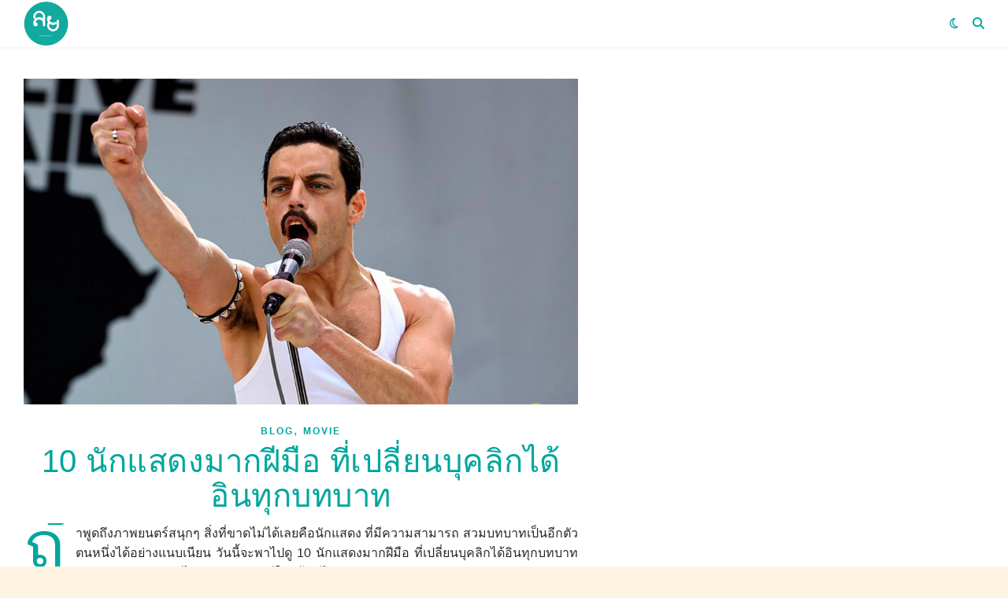

--- FILE ---
content_type: text/html; charset=UTF-8
request_url: https://www.lungyoonns.com/blog/movie/10-%E0%B8%99%E0%B8%B1%E0%B8%81%E0%B9%81%E0%B8%AA%E0%B8%94%E0%B8%87%E0%B8%A1%E0%B8%B2%E0%B8%81%E0%B8%9D%E0%B8%B5%E0%B8%A1%E0%B8%B7%E0%B8%AD-%E0%B8%97%E0%B8%B5%E0%B9%88%E0%B9%80%E0%B8%9B%E0%B8%A5/
body_size: 22280
content:
<!DOCTYPE html>
<html lang="th">
<head>
<meta charset="UTF-8">
<meta name="viewport" content="width=device-width, initial-scale=1.0, maximum-scale=1.0, user-scalable=no" />
<meta name='robots' content='index, follow, max-image-preview:large, max-snippet:-1, max-video-preview:-1' />
<style>img:is([sizes="auto" i], [sizes^="auto," i]) { contain-intrinsic-size: 3000px 1500px }</style>
<!-- This site is optimized with the Yoast SEO plugin v24.5 - https://yoast.com/wordpress/plugins/seo/ -->
<title>10 นักแสดงมากฝีมือ ที่เปลี่ยนบุคลิกได้อินทุกบทบาท - LUNGYOONNS LUNGYOONNS</title>
<meta name="description" content="คุณอาจไม่ทันสังเกตว่าภาพยนตร์ 2 เรื่องที่คุณชมคือนักแสดงคนเดียวกัน นั่นเพราะพวกเขาอินกับบทสุดๆ พาไปดู 10 นักแสดงมากฝีมือ ที่เปลี่ยนบุคลิกได้อินทุกบทบาท" />
<link rel="canonical" href="https://www.lungyoonns.com/blog/movie/10-นักแสดงมากฝีมือ-ที่เปล/" />
<meta property="og:locale" content="th_TH" />
<meta property="og:type" content="article" />
<meta property="og:title" content="10 นักแสดงมากฝีมือ ที่เปลี่ยนบุคลิกได้อินทุกบทบาท - LUNGYOONNS LUNGYOONNS" />
<meta property="og:description" content="คุณอาจไม่ทันสังเกตว่าภาพยนตร์ 2 เรื่องที่คุณชมคือนักแสดงคนเดียวกัน นั่นเพราะพวกเขาอินกับบทสุดๆ พาไปดู 10 นักแสดงมากฝีมือ ที่เปลี่ยนบุคลิกได้อินทุกบทบาท" />
<meta property="og:url" content="https://www.lungyoonns.com/blog/movie/10-นักแสดงมากฝีมือ-ที่เปล/" />
<meta property="og:site_name" content="LUNGYOONNS" />
<meta property="article:publisher" content="https://www.facebook.com/lungyoonns" />
<meta property="article:author" content="https://www.facebook.com/insanearbadahey" />
<meta property="article:published_time" content="2019-07-26T16:21:31+00:00" />
<meta property="article:modified_time" content="2019-07-26T16:21:33+00:00" />
<meta property="og:image" content="https://www.lungyoonns.com/wp-content/uploads/2019/07/BOHEMIAN_RHAPSODY_ILLUST.jpg" />
<meta property="og:image:width" content="1700" />
<meta property="og:image:height" content="1000" />
<meta property="og:image:type" content="image/jpeg" />
<meta name="author" content="arbadahey" />
<meta name="twitter:card" content="summary_large_image" />
<meta name="twitter:creator" content="@arbadahey" />
<meta name="twitter:site" content="@lungyoonns" />
<meta name="twitter:label1" content="Written by" />
<meta name="twitter:data1" content="arbadahey" />
<meta name="twitter:label2" content="Est. reading time" />
<meta name="twitter:data2" content="1 นาที" />
<script type="application/ld+json" class="yoast-schema-graph">{"@context":"https://schema.org","@graph":[{"@type":"Article","@id":"https://www.lungyoonns.com/blog/movie/10-%e0%b8%99%e0%b8%b1%e0%b8%81%e0%b9%81%e0%b8%aa%e0%b8%94%e0%b8%87%e0%b8%a1%e0%b8%b2%e0%b8%81%e0%b8%9d%e0%b8%b5%e0%b8%a1%e0%b8%b7%e0%b8%ad-%e0%b8%97%e0%b8%b5%e0%b9%88%e0%b9%80%e0%b8%9b%e0%b8%a5/#article","isPartOf":{"@id":"https://www.lungyoonns.com/blog/movie/10-%e0%b8%99%e0%b8%b1%e0%b8%81%e0%b9%81%e0%b8%aa%e0%b8%94%e0%b8%87%e0%b8%a1%e0%b8%b2%e0%b8%81%e0%b8%9d%e0%b8%b5%e0%b8%a1%e0%b8%b7%e0%b8%ad-%e0%b8%97%e0%b8%b5%e0%b9%88%e0%b9%80%e0%b8%9b%e0%b8%a5/"},"author":{"name":"arbadahey","@id":"https://www.lungyoonns.com/#/schema/person/349dfb7144073b1f7c0d8a2c7776bcea"},"headline":"10 นักแสดงมากฝีมือ ที่เปลี่ยนบุคลิกได้อินทุกบทบาท","datePublished":"2019-07-26T16:21:31+00:00","dateModified":"2019-07-26T16:21:33+00:00","mainEntityOfPage":{"@id":"https://www.lungyoonns.com/blog/movie/10-%e0%b8%99%e0%b8%b1%e0%b8%81%e0%b9%81%e0%b8%aa%e0%b8%94%e0%b8%87%e0%b8%a1%e0%b8%b2%e0%b8%81%e0%b8%9d%e0%b8%b5%e0%b8%a1%e0%b8%b7%e0%b8%ad-%e0%b8%97%e0%b8%b5%e0%b9%88%e0%b9%80%e0%b8%9b%e0%b8%a5/"},"wordCount":210,"commentCount":0,"publisher":{"@id":"https://www.lungyoonns.com/#organization"},"image":{"@id":"https://www.lungyoonns.com/blog/movie/10-%e0%b8%99%e0%b8%b1%e0%b8%81%e0%b9%81%e0%b8%aa%e0%b8%94%e0%b8%87%e0%b8%a1%e0%b8%b2%e0%b8%81%e0%b8%9d%e0%b8%b5%e0%b8%a1%e0%b8%b7%e0%b8%ad-%e0%b8%97%e0%b8%b5%e0%b9%88%e0%b9%80%e0%b8%9b%e0%b8%a5/#primaryimage"},"thumbnailUrl":"https://www.lungyoonns.com/wp-content/uploads/2019/07/BOHEMIAN_RHAPSODY_ILLUST.jpg","keywords":["actor","MOVIE"],"articleSection":["BLOG","MOVIE"],"inLanguage":"th","potentialAction":[{"@type":"CommentAction","name":"Comment","target":["https://www.lungyoonns.com/blog/movie/10-%e0%b8%99%e0%b8%b1%e0%b8%81%e0%b9%81%e0%b8%aa%e0%b8%94%e0%b8%87%e0%b8%a1%e0%b8%b2%e0%b8%81%e0%b8%9d%e0%b8%b5%e0%b8%a1%e0%b8%b7%e0%b8%ad-%e0%b8%97%e0%b8%b5%e0%b9%88%e0%b9%80%e0%b8%9b%e0%b8%a5/#respond"]}]},{"@type":"WebPage","@id":"https://www.lungyoonns.com/blog/movie/10-%e0%b8%99%e0%b8%b1%e0%b8%81%e0%b9%81%e0%b8%aa%e0%b8%94%e0%b8%87%e0%b8%a1%e0%b8%b2%e0%b8%81%e0%b8%9d%e0%b8%b5%e0%b8%a1%e0%b8%b7%e0%b8%ad-%e0%b8%97%e0%b8%b5%e0%b9%88%e0%b9%80%e0%b8%9b%e0%b8%a5/","url":"https://www.lungyoonns.com/blog/movie/10-%e0%b8%99%e0%b8%b1%e0%b8%81%e0%b9%81%e0%b8%aa%e0%b8%94%e0%b8%87%e0%b8%a1%e0%b8%b2%e0%b8%81%e0%b8%9d%e0%b8%b5%e0%b8%a1%e0%b8%b7%e0%b8%ad-%e0%b8%97%e0%b8%b5%e0%b9%88%e0%b9%80%e0%b8%9b%e0%b8%a5/","name":"10 นักแสดงมากฝีมือ ที่เปลี่ยนบุคลิกได้อินทุกบทบาท - LUNGYOONNS LUNGYOONNS","isPartOf":{"@id":"https://www.lungyoonns.com/#website"},"primaryImageOfPage":{"@id":"https://www.lungyoonns.com/blog/movie/10-%e0%b8%99%e0%b8%b1%e0%b8%81%e0%b9%81%e0%b8%aa%e0%b8%94%e0%b8%87%e0%b8%a1%e0%b8%b2%e0%b8%81%e0%b8%9d%e0%b8%b5%e0%b8%a1%e0%b8%b7%e0%b8%ad-%e0%b8%97%e0%b8%b5%e0%b9%88%e0%b9%80%e0%b8%9b%e0%b8%a5/#primaryimage"},"image":{"@id":"https://www.lungyoonns.com/blog/movie/10-%e0%b8%99%e0%b8%b1%e0%b8%81%e0%b9%81%e0%b8%aa%e0%b8%94%e0%b8%87%e0%b8%a1%e0%b8%b2%e0%b8%81%e0%b8%9d%e0%b8%b5%e0%b8%a1%e0%b8%b7%e0%b8%ad-%e0%b8%97%e0%b8%b5%e0%b9%88%e0%b9%80%e0%b8%9b%e0%b8%a5/#primaryimage"},"thumbnailUrl":"https://www.lungyoonns.com/wp-content/uploads/2019/07/BOHEMIAN_RHAPSODY_ILLUST.jpg","datePublished":"2019-07-26T16:21:31+00:00","dateModified":"2019-07-26T16:21:33+00:00","description":"คุณอาจไม่ทันสังเกตว่าภาพยนตร์ 2 เรื่องที่คุณชมคือนักแสดงคนเดียวกัน นั่นเพราะพวกเขาอินกับบทสุดๆ พาไปดู 10 นักแสดงมากฝีมือ ที่เปลี่ยนบุคลิกได้อินทุกบทบาท","breadcrumb":{"@id":"https://www.lungyoonns.com/blog/movie/10-%e0%b8%99%e0%b8%b1%e0%b8%81%e0%b9%81%e0%b8%aa%e0%b8%94%e0%b8%87%e0%b8%a1%e0%b8%b2%e0%b8%81%e0%b8%9d%e0%b8%b5%e0%b8%a1%e0%b8%b7%e0%b8%ad-%e0%b8%97%e0%b8%b5%e0%b9%88%e0%b9%80%e0%b8%9b%e0%b8%a5/#breadcrumb"},"inLanguage":"th","potentialAction":[{"@type":"ReadAction","target":["https://www.lungyoonns.com/blog/movie/10-%e0%b8%99%e0%b8%b1%e0%b8%81%e0%b9%81%e0%b8%aa%e0%b8%94%e0%b8%87%e0%b8%a1%e0%b8%b2%e0%b8%81%e0%b8%9d%e0%b8%b5%e0%b8%a1%e0%b8%b7%e0%b8%ad-%e0%b8%97%e0%b8%b5%e0%b9%88%e0%b9%80%e0%b8%9b%e0%b8%a5/"]}]},{"@type":"ImageObject","inLanguage":"th","@id":"https://www.lungyoonns.com/blog/movie/10-%e0%b8%99%e0%b8%b1%e0%b8%81%e0%b9%81%e0%b8%aa%e0%b8%94%e0%b8%87%e0%b8%a1%e0%b8%b2%e0%b8%81%e0%b8%9d%e0%b8%b5%e0%b8%a1%e0%b8%b7%e0%b8%ad-%e0%b8%97%e0%b8%b5%e0%b9%88%e0%b9%80%e0%b8%9b%e0%b8%a5/#primaryimage","url":"https://www.lungyoonns.com/wp-content/uploads/2019/07/BOHEMIAN_RHAPSODY_ILLUST.jpg","contentUrl":"https://www.lungyoonns.com/wp-content/uploads/2019/07/BOHEMIAN_RHAPSODY_ILLUST.jpg","width":1700,"height":1000},{"@type":"BreadcrumbList","@id":"https://www.lungyoonns.com/blog/movie/10-%e0%b8%99%e0%b8%b1%e0%b8%81%e0%b9%81%e0%b8%aa%e0%b8%94%e0%b8%87%e0%b8%a1%e0%b8%b2%e0%b8%81%e0%b8%9d%e0%b8%b5%e0%b8%a1%e0%b8%b7%e0%b8%ad-%e0%b8%97%e0%b8%b5%e0%b9%88%e0%b9%80%e0%b8%9b%e0%b8%a5/#breadcrumb","itemListElement":[{"@type":"ListItem","position":1,"name":"Home","item":"https://www.lungyoonns.com/"},{"@type":"ListItem","position":2,"name":"10 นักแสดงมากฝีมือ ที่เปลี่ยนบุคลิกได้อินทุกบทบาท"}]},{"@type":"WebSite","@id":"https://www.lungyoonns.com/#website","url":"https://www.lungyoonns.com/","name":"LUNGYOONNS","description":"การตลาดออนไลน์ครบวงจร","publisher":{"@id":"https://www.lungyoonns.com/#organization"},"potentialAction":[{"@type":"SearchAction","target":{"@type":"EntryPoint","urlTemplate":"https://www.lungyoonns.com/?s={search_term_string}"},"query-input":{"@type":"PropertyValueSpecification","valueRequired":true,"valueName":"search_term_string"}}],"inLanguage":"th"},{"@type":"Organization","@id":"https://www.lungyoonns.com/#organization","name":"LUNGYOONNS ลุงยูรครีเอทีฟ","url":"https://www.lungyoonns.com/","logo":{"@type":"ImageObject","inLanguage":"th","@id":"https://www.lungyoonns.com/#/schema/logo/image/","url":"https://www.lungyoonns.com/wp-content/uploads/2020/01/ddd.jpg","contentUrl":"https://www.lungyoonns.com/wp-content/uploads/2020/01/ddd.jpg","width":1202,"height":1202,"caption":"LUNGYOONNS ลุงยูรครีเอทีฟ"},"image":{"@id":"https://www.lungyoonns.com/#/schema/logo/image/"},"sameAs":["https://www.facebook.com/lungyoonns","https://x.com/lungyoonns","https://www.instagram.com/lungyoonns/?hl=th","https://www.youtube.com/channel/UC7qi-ObMg-gUZV5l-WGd0Fg"]},{"@type":"Person","@id":"https://www.lungyoonns.com/#/schema/person/349dfb7144073b1f7c0d8a2c7776bcea","name":"arbadahey","image":{"@type":"ImageObject","inLanguage":"th","@id":"https://www.lungyoonns.com/#/schema/person/image/","url":"https://secure.gravatar.com/avatar/180739d83055e42e8c86662b669e1cbbdbda61844d41c031b4c84af08108a65c?s=96&d=mm&r=g","contentUrl":"https://secure.gravatar.com/avatar/180739d83055e42e8c86662b669e1cbbdbda61844d41c031b4c84af08108a65c?s=96&d=mm&r=g","caption":"arbadahey"},"description":"เสพติดการดูหนัง ฟังเพลงทุกแนว ทำงานได้ทุกสิ่งครอบจักรวาล เลี้ยงเจ้าเจ๋ง หน้าตาดูง่วงตลอดเวลา จริงๆคือก็ง่วงนั่นแหล่ะ Founder of LUNGYOONNS","sameAs":["https://www.facebook.com/insanearbadahey","arbadahey","https://www.pinterest.com/arbadahey/","https://x.com/arbadahey","https://www.youtube.com/channel/UCUyqLv020zqI4EN0zQ1nBgg","https://soundcloud.com/chonlakarn-joongjai","https://arbadahey.tumblr.com/"],"url":"https://www.lungyoonns.com/author/admin/"}]}</script>
<!-- / Yoast SEO plugin. -->
<link rel='dns-prefetch' href='//fonts.googleapis.com' />
<link rel='dns-prefetch' href='//www.googletagmanager.com' />
<link rel='dns-prefetch' href='//pagead2.googlesyndication.com' />
<link rel="alternate" type="application/rss+xml" title="LUNGYOONNS &raquo; ฟีด" href="https://www.lungyoonns.com/feed/" />
<link rel="alternate" type="application/rss+xml" title="LUNGYOONNS &raquo; ฟีดความเห็น" href="https://www.lungyoonns.com/comments/feed/" />
<link rel="alternate" type="application/rss+xml" title="LUNGYOONNS &raquo; 10 นักแสดงมากฝีมือ ที่เปลี่ยนบุคลิกได้อินทุกบทบาท ฟีดความเห็น" href="https://www.lungyoonns.com/blog/movie/10-%e0%b8%99%e0%b8%b1%e0%b8%81%e0%b9%81%e0%b8%aa%e0%b8%94%e0%b8%87%e0%b8%a1%e0%b8%b2%e0%b8%81%e0%b8%9d%e0%b8%b5%e0%b8%a1%e0%b8%b7%e0%b8%ad-%e0%b8%97%e0%b8%b5%e0%b9%88%e0%b9%80%e0%b8%9b%e0%b8%a5/feed/" />
<!-- <link rel='stylesheet' id='dashicons-css' href='https://www.lungyoonns.com/wp-includes/css/dashicons.min.css?ver=6.8.3' type='text/css' media='all' /> -->
<!-- <link rel='stylesheet' id='post-views-counter-frontend-css' href='https://www.lungyoonns.com/wp-content/plugins/post-views-counter/css/frontend.min.css?ver=1.5.5' type='text/css' media='all' /> -->
<!-- <link rel='stylesheet' id='wp-block-library-css' href='https://www.lungyoonns.com/wp-includes/css/dist/block-library/style.min.css?ver=6.8.3' type='text/css' media='all' /> -->
<link rel="stylesheet" type="text/css" href="//www.lungyoonns.com/wp-content/cache/wpfc-minified/1e6zr6p5/6ej38.css" media="all"/>
<style id='classic-theme-styles-inline-css' type='text/css'>
/*! This file is auto-generated */
.wp-block-button__link{color:#fff;background-color:#32373c;border-radius:9999px;box-shadow:none;text-decoration:none;padding:calc(.667em + 2px) calc(1.333em + 2px);font-size:1.125em}.wp-block-file__button{background:#32373c;color:#fff;text-decoration:none}
</style>
<style id='global-styles-inline-css' type='text/css'>
:root{--wp--preset--aspect-ratio--square: 1;--wp--preset--aspect-ratio--4-3: 4/3;--wp--preset--aspect-ratio--3-4: 3/4;--wp--preset--aspect-ratio--3-2: 3/2;--wp--preset--aspect-ratio--2-3: 2/3;--wp--preset--aspect-ratio--16-9: 16/9;--wp--preset--aspect-ratio--9-16: 9/16;--wp--preset--color--black: #000000;--wp--preset--color--cyan-bluish-gray: #abb8c3;--wp--preset--color--white: #ffffff;--wp--preset--color--pale-pink: #f78da7;--wp--preset--color--vivid-red: #cf2e2e;--wp--preset--color--luminous-vivid-orange: #ff6900;--wp--preset--color--luminous-vivid-amber: #fcb900;--wp--preset--color--light-green-cyan: #7bdcb5;--wp--preset--color--vivid-green-cyan: #00d084;--wp--preset--color--pale-cyan-blue: #8ed1fc;--wp--preset--color--vivid-cyan-blue: #0693e3;--wp--preset--color--vivid-purple: #9b51e0;--wp--preset--gradient--vivid-cyan-blue-to-vivid-purple: linear-gradient(135deg,rgba(6,147,227,1) 0%,rgb(155,81,224) 100%);--wp--preset--gradient--light-green-cyan-to-vivid-green-cyan: linear-gradient(135deg,rgb(122,220,180) 0%,rgb(0,208,130) 100%);--wp--preset--gradient--luminous-vivid-amber-to-luminous-vivid-orange: linear-gradient(135deg,rgba(252,185,0,1) 0%,rgba(255,105,0,1) 100%);--wp--preset--gradient--luminous-vivid-orange-to-vivid-red: linear-gradient(135deg,rgba(255,105,0,1) 0%,rgb(207,46,46) 100%);--wp--preset--gradient--very-light-gray-to-cyan-bluish-gray: linear-gradient(135deg,rgb(238,238,238) 0%,rgb(169,184,195) 100%);--wp--preset--gradient--cool-to-warm-spectrum: linear-gradient(135deg,rgb(74,234,220) 0%,rgb(151,120,209) 20%,rgb(207,42,186) 40%,rgb(238,44,130) 60%,rgb(251,105,98) 80%,rgb(254,248,76) 100%);--wp--preset--gradient--blush-light-purple: linear-gradient(135deg,rgb(255,206,236) 0%,rgb(152,150,240) 100%);--wp--preset--gradient--blush-bordeaux: linear-gradient(135deg,rgb(254,205,165) 0%,rgb(254,45,45) 50%,rgb(107,0,62) 100%);--wp--preset--gradient--luminous-dusk: linear-gradient(135deg,rgb(255,203,112) 0%,rgb(199,81,192) 50%,rgb(65,88,208) 100%);--wp--preset--gradient--pale-ocean: linear-gradient(135deg,rgb(255,245,203) 0%,rgb(182,227,212) 50%,rgb(51,167,181) 100%);--wp--preset--gradient--electric-grass: linear-gradient(135deg,rgb(202,248,128) 0%,rgb(113,206,126) 100%);--wp--preset--gradient--midnight: linear-gradient(135deg,rgb(2,3,129) 0%,rgb(40,116,252) 100%);--wp--preset--font-size--small: 13px;--wp--preset--font-size--medium: 20px;--wp--preset--font-size--large: 36px;--wp--preset--font-size--x-large: 42px;--wp--preset--spacing--20: 0.44rem;--wp--preset--spacing--30: 0.67rem;--wp--preset--spacing--40: 1rem;--wp--preset--spacing--50: 1.5rem;--wp--preset--spacing--60: 2.25rem;--wp--preset--spacing--70: 3.38rem;--wp--preset--spacing--80: 5.06rem;--wp--preset--shadow--natural: 6px 6px 9px rgba(0, 0, 0, 0.2);--wp--preset--shadow--deep: 12px 12px 50px rgba(0, 0, 0, 0.4);--wp--preset--shadow--sharp: 6px 6px 0px rgba(0, 0, 0, 0.2);--wp--preset--shadow--outlined: 6px 6px 0px -3px rgba(255, 255, 255, 1), 6px 6px rgba(0, 0, 0, 1);--wp--preset--shadow--crisp: 6px 6px 0px rgba(0, 0, 0, 1);}:where(.is-layout-flex){gap: 0.5em;}:where(.is-layout-grid){gap: 0.5em;}body .is-layout-flex{display: flex;}.is-layout-flex{flex-wrap: wrap;align-items: center;}.is-layout-flex > :is(*, div){margin: 0;}body .is-layout-grid{display: grid;}.is-layout-grid > :is(*, div){margin: 0;}:where(.wp-block-columns.is-layout-flex){gap: 2em;}:where(.wp-block-columns.is-layout-grid){gap: 2em;}:where(.wp-block-post-template.is-layout-flex){gap: 1.25em;}:where(.wp-block-post-template.is-layout-grid){gap: 1.25em;}.has-black-color{color: var(--wp--preset--color--black) !important;}.has-cyan-bluish-gray-color{color: var(--wp--preset--color--cyan-bluish-gray) !important;}.has-white-color{color: var(--wp--preset--color--white) !important;}.has-pale-pink-color{color: var(--wp--preset--color--pale-pink) !important;}.has-vivid-red-color{color: var(--wp--preset--color--vivid-red) !important;}.has-luminous-vivid-orange-color{color: var(--wp--preset--color--luminous-vivid-orange) !important;}.has-luminous-vivid-amber-color{color: var(--wp--preset--color--luminous-vivid-amber) !important;}.has-light-green-cyan-color{color: var(--wp--preset--color--light-green-cyan) !important;}.has-vivid-green-cyan-color{color: var(--wp--preset--color--vivid-green-cyan) !important;}.has-pale-cyan-blue-color{color: var(--wp--preset--color--pale-cyan-blue) !important;}.has-vivid-cyan-blue-color{color: var(--wp--preset--color--vivid-cyan-blue) !important;}.has-vivid-purple-color{color: var(--wp--preset--color--vivid-purple) !important;}.has-black-background-color{background-color: var(--wp--preset--color--black) !important;}.has-cyan-bluish-gray-background-color{background-color: var(--wp--preset--color--cyan-bluish-gray) !important;}.has-white-background-color{background-color: var(--wp--preset--color--white) !important;}.has-pale-pink-background-color{background-color: var(--wp--preset--color--pale-pink) !important;}.has-vivid-red-background-color{background-color: var(--wp--preset--color--vivid-red) !important;}.has-luminous-vivid-orange-background-color{background-color: var(--wp--preset--color--luminous-vivid-orange) !important;}.has-luminous-vivid-amber-background-color{background-color: var(--wp--preset--color--luminous-vivid-amber) !important;}.has-light-green-cyan-background-color{background-color: var(--wp--preset--color--light-green-cyan) !important;}.has-vivid-green-cyan-background-color{background-color: var(--wp--preset--color--vivid-green-cyan) !important;}.has-pale-cyan-blue-background-color{background-color: var(--wp--preset--color--pale-cyan-blue) !important;}.has-vivid-cyan-blue-background-color{background-color: var(--wp--preset--color--vivid-cyan-blue) !important;}.has-vivid-purple-background-color{background-color: var(--wp--preset--color--vivid-purple) !important;}.has-black-border-color{border-color: var(--wp--preset--color--black) !important;}.has-cyan-bluish-gray-border-color{border-color: var(--wp--preset--color--cyan-bluish-gray) !important;}.has-white-border-color{border-color: var(--wp--preset--color--white) !important;}.has-pale-pink-border-color{border-color: var(--wp--preset--color--pale-pink) !important;}.has-vivid-red-border-color{border-color: var(--wp--preset--color--vivid-red) !important;}.has-luminous-vivid-orange-border-color{border-color: var(--wp--preset--color--luminous-vivid-orange) !important;}.has-luminous-vivid-amber-border-color{border-color: var(--wp--preset--color--luminous-vivid-amber) !important;}.has-light-green-cyan-border-color{border-color: var(--wp--preset--color--light-green-cyan) !important;}.has-vivid-green-cyan-border-color{border-color: var(--wp--preset--color--vivid-green-cyan) !important;}.has-pale-cyan-blue-border-color{border-color: var(--wp--preset--color--pale-cyan-blue) !important;}.has-vivid-cyan-blue-border-color{border-color: var(--wp--preset--color--vivid-cyan-blue) !important;}.has-vivid-purple-border-color{border-color: var(--wp--preset--color--vivid-purple) !important;}.has-vivid-cyan-blue-to-vivid-purple-gradient-background{background: var(--wp--preset--gradient--vivid-cyan-blue-to-vivid-purple) !important;}.has-light-green-cyan-to-vivid-green-cyan-gradient-background{background: var(--wp--preset--gradient--light-green-cyan-to-vivid-green-cyan) !important;}.has-luminous-vivid-amber-to-luminous-vivid-orange-gradient-background{background: var(--wp--preset--gradient--luminous-vivid-amber-to-luminous-vivid-orange) !important;}.has-luminous-vivid-orange-to-vivid-red-gradient-background{background: var(--wp--preset--gradient--luminous-vivid-orange-to-vivid-red) !important;}.has-very-light-gray-to-cyan-bluish-gray-gradient-background{background: var(--wp--preset--gradient--very-light-gray-to-cyan-bluish-gray) !important;}.has-cool-to-warm-spectrum-gradient-background{background: var(--wp--preset--gradient--cool-to-warm-spectrum) !important;}.has-blush-light-purple-gradient-background{background: var(--wp--preset--gradient--blush-light-purple) !important;}.has-blush-bordeaux-gradient-background{background: var(--wp--preset--gradient--blush-bordeaux) !important;}.has-luminous-dusk-gradient-background{background: var(--wp--preset--gradient--luminous-dusk) !important;}.has-pale-ocean-gradient-background{background: var(--wp--preset--gradient--pale-ocean) !important;}.has-electric-grass-gradient-background{background: var(--wp--preset--gradient--electric-grass) !important;}.has-midnight-gradient-background{background: var(--wp--preset--gradient--midnight) !important;}.has-small-font-size{font-size: var(--wp--preset--font-size--small) !important;}.has-medium-font-size{font-size: var(--wp--preset--font-size--medium) !important;}.has-large-font-size{font-size: var(--wp--preset--font-size--large) !important;}.has-x-large-font-size{font-size: var(--wp--preset--font-size--x-large) !important;}
:where(.wp-block-post-template.is-layout-flex){gap: 1.25em;}:where(.wp-block-post-template.is-layout-grid){gap: 1.25em;}
:where(.wp-block-columns.is-layout-flex){gap: 2em;}:where(.wp-block-columns.is-layout-grid){gap: 2em;}
:root :where(.wp-block-pullquote){font-size: 1.5em;line-height: 1.6;}
</style>
<!-- <link rel='stylesheet' id='ashe-style-css' href='https://www.lungyoonns.com/wp-content/themes/ashe-pro-premium/style.css?ver=3.5.9' type='text/css' media='all' /> -->
<!-- <link rel='stylesheet' id='ashe-responsive-css' href='https://www.lungyoonns.com/wp-content/themes/ashe-pro-premium/assets/css/responsive.css?ver=3.5.9' type='text/css' media='all' /> -->
<!-- <link rel='stylesheet' id='fontello-css' href='https://www.lungyoonns.com/wp-content/themes/ashe-pro-premium/assets/css/fontello.css?ver=3.5.4' type='text/css' media='all' /> -->
<!-- <link rel='stylesheet' id='slick-css' href='https://www.lungyoonns.com/wp-content/themes/ashe-pro-premium/assets/css/slick.css?ver=6.8.3' type='text/css' media='all' /> -->
<!-- <link rel='stylesheet' id='scrollbar-css' href='https://www.lungyoonns.com/wp-content/themes/ashe-pro-premium/assets/css/perfect-scrollbar.css?ver=6.8.3' type='text/css' media='all' /> -->
<link rel="stylesheet" type="text/css" href="//www.lungyoonns.com/wp-content/cache/wpfc-minified/q69aurbm/6ej38.css" media="all"/>
<link rel='stylesheet' id='ashe_enqueue_IBM_Plex_Sans_Thai_Looped-css' href='https://fonts.googleapis.com/css?family=IBM+Plex+Sans+Thai+Looped%3A100%2C200%2C300%2C400%2C500%2C600%2C700%2C800%2C900&#038;ver=1.0.0' type='text/css' media='all' />
<link rel='stylesheet' id='seed-fonts-all-css' href='https://fonts.googleapis.com/css?family=FC+Sound%3A500&#038;ver=6.8.3' type='text/css' media='all' />
<style id='seed-fonts-all-inline-css' type='text/css'>
h1, h2, h3, h4, h5, h6, nav, .nav, .menu, button, .button, .btn, .price, ._heading, .wp-block-pullquote blockquote, blockquote, label, legend{font-family: "FC Sound",sans-serif !important; font-weight: 500 !important; }body {--s-heading:"FC Sound",sans-serif !important}body {--s-heading-weight:500}
</style>
<link rel='stylesheet' id='seed-fonts-body-all-css' href='https://fonts.googleapis.com/css?family=FC+Sound%3A400&#038;ver=6.8.3' type='text/css' media='all' />
<style id='seed-fonts-body-all-inline-css' type='text/css'>
body{font-family: "FC Sound",sans-serif !important; font-weight: 400 !important; font-size: 16px !important; line-height: 1.6 !important; }body {--s-body:"FC Sound",sans-serif !important;--s-body-line-height:1.6;}
</style>
<script src='//www.lungyoonns.com/wp-content/cache/wpfc-minified/ma2qyxka/6ej38.js' type="text/javascript"></script>
<!-- <script type="text/javascript" src="https://www.lungyoonns.com/wp-includes/js/jquery/jquery.min.js?ver=3.7.1" id="jquery-core-js"></script> -->
<!-- <script type="text/javascript" src="https://www.lungyoonns.com/wp-includes/js/jquery/jquery-migrate.min.js?ver=3.4.1" id="jquery-migrate-js"></script> -->
<link rel="https://api.w.org/" href="https://www.lungyoonns.com/wp-json/" /><link rel="alternate" title="JSON" type="application/json" href="https://www.lungyoonns.com/wp-json/wp/v2/posts/572" /><link rel="EditURI" type="application/rsd+xml" title="RSD" href="https://www.lungyoonns.com/xmlrpc.php?rsd" />
<meta name="generator" content="WordPress 6.8.3" />
<link rel='shortlink' href='https://www.lungyoonns.com/?p=572' />
<link rel="alternate" title="oEmbed (JSON)" type="application/json+oembed" href="https://www.lungyoonns.com/wp-json/oembed/1.0/embed?url=https%3A%2F%2Fwww.lungyoonns.com%2Fblog%2Fmovie%2F10-%25e0%25b8%2599%25e0%25b8%25b1%25e0%25b8%2581%25e0%25b9%2581%25e0%25b8%25aa%25e0%25b8%2594%25e0%25b8%2587%25e0%25b8%25a1%25e0%25b8%25b2%25e0%25b8%2581%25e0%25b8%259d%25e0%25b8%25b5%25e0%25b8%25a1%25e0%25b8%25b7%25e0%25b8%25ad-%25e0%25b8%2597%25e0%25b8%25b5%25e0%25b9%2588%25e0%25b9%2580%25e0%25b8%259b%25e0%25b8%25a5%2F" />
<link rel="alternate" title="oEmbed (XML)" type="text/xml+oembed" href="https://www.lungyoonns.com/wp-json/oembed/1.0/embed?url=https%3A%2F%2Fwww.lungyoonns.com%2Fblog%2Fmovie%2F10-%25e0%25b8%2599%25e0%25b8%25b1%25e0%25b8%2581%25e0%25b9%2581%25e0%25b8%25aa%25e0%25b8%2594%25e0%25b8%2587%25e0%25b8%25a1%25e0%25b8%25b2%25e0%25b8%2581%25e0%25b8%259d%25e0%25b8%25b5%25e0%25b8%25a1%25e0%25b8%25b7%25e0%25b8%25ad-%25e0%25b8%2597%25e0%25b8%25b5%25e0%25b9%2588%25e0%25b9%2580%25e0%25b8%259b%25e0%25b8%25a5%2F&#038;format=xml" />
<meta name="generator" content="Site Kit by Google 1.154.0" /><style id="ashe_dynamic_css">#top-bar,#top-menu .sub-menu {background-color: #ffffff;}#top-bar a {color: #00a69c;}#top-menu .sub-menu,#top-menu .sub-menu a {border-color: rgba(0,166,156, 0.05);}#top-bar a:hover,#top-bar li.current-menu-item > a,#top-bar li.current-menu-ancestor > a,#top-bar .sub-menu li.current-menu-item > a,#top-bar .sub-menu li.current-menu-ancestor> a {color: #282827;}.header-logo a,.site-description {color: #111;}.entry-header {background-color: #00a69c;}#main-nav,#main-menu .sub-menu,#main-nav #s {background-color: #ffffff;}#main-nav a,#main-nav .svg-inline--fa,#main-nav #s,.instagram-title h2 {color: #00a69c;}.main-nav-sidebar span,.mobile-menu-btn span {background-color: #00a69c;}#main-nav {box-shadow: 0px 1px 5px rgba(0,166,156, 0.1);}#main-menu .sub-menu,#main-menu .sub-menu a {border-color: rgba(0,166,156, 0.05);}#main-nav #s::-webkit-input-placeholder { /* Chrome/Opera/Safari */color: rgba(0,166,156, 0.7);}#main-nav #s::-moz-placeholder { /* Firefox 19+ */color: rgba(0,166,156, 0.7);}#main-nav #s:-ms-input-placeholder { /* IE 10+ */color: rgba(0,166,156, 0.7);}#main-nav #s:-moz-placeholder { /* Firefox 18- */color: rgba(0,166,156, 0.7);}#main-nav a:hover,#main-nav .svg-inline--fa:hover,#main-nav li.current-menu-item > a,#main-nav li.current-menu-ancestor > a,#main-nav .sub-menu li.current-menu-item > a,#main-nav .sub-menu li.current-menu-ancestor> a {color: #282828;}.main-nav-sidebar:hover span,.mobile-menu-btn:hover span {background-color: #282828;}/* Background */.sidebar-alt,.main-content,.featured-slider-area,#featured-links,.page-content select,.page-content input,.page-content textarea {background-color: #ffffff;}.page-content #featured-links h6,.instagram-title h2 {background-color: rgba(255,255,255, 0.85);}.ashe_promo_box_widget h6 {background-color: #ffffff;}.ashe_promo_box_widget .promo-box:after{border-color: #ffffff;}/* Text */.page-content,.page-content select,.page-content input,.page-content textarea,.page-content .post-author a,.page-content .ashe-widget a,.page-content .comment-author,.page-content #featured-links h6,.ashe_promo_box_widget h6 {color: #282828;}/* Title */.page-content h1,.page-content h2,.page-content h3,.page-content h4,.page-content h5,.page-content h6,.page-content .post-title a,.page-content .author-description h4 a,.page-content .related-posts h4 a,.page-content .blog-pagination .previous-page a,.page-content .blog-pagination .next-page a,blockquote,.page-content .post-share a {color: #00a69c;}.sidebar-alt-close-btn span {background-color: #00a69c;}.page-content .post-title a:hover {color: rgba(0,166,156, 0.75);}/* Meta */.page-content .post-date,.page-content .post-comments,.page-content .meta-sep,.page-content .post-author,.page-content [data-layout*="list"] .post-author a,.page-content .related-post-date,.page-content .comment-meta a,.page-content .author-share a,.page-content .post-tags a,.page-content .tagcloud a,.widget_categories li,.widget_archive li,.ashe-subscribe-text p,.rpwwt-post-author,.rpwwt-post-categories,.rpwwt-post-date,.rpwwt-post-comments-number {color: #f6b556;}.page-content input::-webkit-input-placeholder { /* Chrome/Opera/Safari */color: #f6b556;}.page-content input::-moz-placeholder { /* Firefox 19+ */color: #f6b556;}.page-content input:-ms-input-placeholder { /* IE 10+ */color: #f6b556;}.page-content input:-moz-placeholder { /* Firefox 18- */color: #f6b556;}/* Accent */.page-content a,.post-categories,#page-wrap .ashe-widget.widget_text a,#page-wrap .ashe-widget.ashe_author_widget a {color: #00a69c;}/* Disable TMP.page-content .elementor a,.page-content .elementor a:hover {color: inherit;}*/.ps-container > .ps-scrollbar-y-rail > .ps-scrollbar-y {background: #00a69c;}.page-content a:hover {color: rgba(0,166,156, 0.8);}blockquote {border-color: #00a69c;}.slide-caption {color: #ffffff;background: #00a69c;}/* Selection */::-moz-selection {color: #ffffff;background: #282828;}::selection {color: #ffffff;background: #282828;}.page-content .wprm-rating-star svg polygon {stroke: #00a69c;}.page-content .wprm-rating-star-full svg polygon,.page-content .wprm-comment-rating svg path,.page-content .comment-form-wprm-rating svg path{fill: #00a69c;}/* Border */.page-content .post-footer,[data-layout*="list"] .blog-grid > li,.page-content .author-description,.page-content .related-posts,.page-content .entry-comments,.page-content .ashe-widget li,.page-content #wp-calendar,.page-content #wp-calendar caption,.page-content #wp-calendar tbody td,.page-content .widget_nav_menu li a,.page-content .widget_pages li a,.page-content .tagcloud a,.page-content select,.page-content input,.page-content textarea,.widget-title h2:before,.widget-title h2:after,.post-tags a,.gallery-caption,.wp-caption-text,table tr,table th,table td,pre,.page-content .wprm-recipe-instruction {border-color: #f6b556;}.page-content .wprm-recipe {box-shadow: 0 0 3px 1px #f6b556;}hr {background-color: #f6b556;}.wprm-recipe-details-container,.wprm-recipe-notes-container p {background-color: rgba(246,181,86, 0.4);}/* Buttons */.widget_search .svg-fa-wrap,.widget_search #searchsubmit,.single-navigation i,.page-content input.submit,.page-content .blog-pagination.numeric a,.page-content .blog-pagination.load-more a,.page-content .mc4wp-form-fields input[type="submit"],.page-content .widget_wysija input[type="submit"],.page-content .post-password-form input[type="submit"],.page-content .wpcf7 [type="submit"],.page-content .wprm-recipe-print,.page-content .wprm-jump-to-recipe-shortcode,.page-content .wprm-print-recipe-shortcode {color: #00a69c;background-color: #efefef;}.single-navigation i:hover,.page-content input.submit:hover,.ashe-boxed-style .page-content input.submit:hover,.page-content .blog-pagination.numeric a:hover,.ashe-boxed-style .page-content .blog-pagination.numeric a:hover,.page-content .blog-pagination.numeric span,.page-content .blog-pagination.load-more a:hover,.ashe-boxed-style .page-content .blog-pagination.load-more a:hover,.page-content .mc4wp-form-fields input[type="submit"]:hover,.page-content .widget_wysija input[type="submit"]:hover,.page-content .post-password-form input[type="submit"]:hover,.page-content .wpcf7 [type="submit"]:hover,.page-content .wprm-recipe-print:hover,.page-content .wprm-jump-to-recipe-shortcode:hover,.page-content .wprm-print-recipe-shortcode:hover {color: #00a69c;background-color: #efefef;}/* Image Overlay */.image-overlay,#infscr-loading,.page-content h4.image-overlay,.image-overlay a,.post-slider .prev-arrow,.post-slider .next-arrow,.header-slider-prev-arrow,.header-slider-next-arrow,.page-content .image-overlay a,#featured-slider .slick-arrow,#featured-slider .slider-dots,.header-slider-dots {color: #00a69c;}.image-overlay,#infscr-loading,.page-content h4.image-overlay {background-color: rgba(245,239,224, 0.3);}/* Background */#page-footer,#page-footer select,#page-footer input,#page-footer textarea {background-color: #ffffff;}/* Text */#page-footer,#page-footer a,#page-footer select,#page-footer input,#page-footer textarea {color: #00a69c;}/* Title */#page-footer h1,#page-footer h2,#page-footer h3,#page-footer h4,#page-footer h5,#page-footer h6 {color: #282827;}/* Accent */#page-footer a:hover {color: #f6b556;}/* Border */#page-footer a,#page-footer .ashe-widget li,#page-footer #wp-calendar,#page-footer #wp-calendar caption,#page-footer #wp-calendar th,#page-footer #wp-calendar td,#page-footer .widget_nav_menu li a,#page-footer select,#page-footer input,#page-footer textarea,#page-footer .widget-title h2:before,#page-footer .widget-title h2:after,.footer-widgets,.category-description,.tag-description {border-color: #f6b556;}#page-footer hr {background-color: #f6b556;}.ashe-preloader-wrap {background-color: #00a69c;}@media screen and ( max-width: 768px ) {.header-logo .site-title,.header-logo .logo-img {display: none;}.mobile-logo {display: table;}}@media screen and ( max-width: 768px ) {.mini-logo a {max-width: 50px !important;} }@media screen and ( max-width: 768px ) {.featured-slider-area {display: none;}}@media screen and ( max-width: 768px ) {#featured-links {display: none;}}.header-logo a {font-family: 'IBM Plex Sans Thai Looped';font-size: 120px;line-height: 120px;letter-spacing: -1px;font-weight: 700;}.site-description {font-family: 'IBM Plex Sans Thai Looped';}.header-logo .site-description {font-size: 18px;}#top-menu li a {font-family: 'IBM Plex Sans Thai Looped';font-size: 13px;line-height: 50px;letter-spacing: 0.8px;font-weight: 600;}.top-bar-socials a {font-size: 13px;line-height: 50px;}#top-bar .mobile-menu-btn {line-height: 50px;}#top-menu .sub-menu > li > a {font-size: 11px;line-height: 3.7;letter-spacing: 0.8px;}@media screen and ( max-width: 979px ) {.top-bar-socials {float: none !important;}.top-bar-socials a {line-height: 40px !important;}}#main-menu li a,.mobile-menu-btn a {font-family: 'IBM Plex Sans Thai Looped';font-size: 15px;line-height: 60px;letter-spacing: 1px;font-weight: 600;}#mobile-menu li {font-family: 'IBM Plex Sans Thai Looped';font-size: 15px;line-height: 3.4;letter-spacing: 1px;font-weight: 600;}.main-nav-search,#main-nav #s,.dark-mode-switcher,.main-nav-socials-trigger {font-size: 15px;line-height: 60px;}#main-nav #s {line-height: 61px;}#main-menu li.menu-item-has-children>a:after {font-size: 15px;}#main-nav {min-height:60px;}.main-nav-sidebar,.mini-logo {height:60px;}#main-menu .sub-menu > li > a,#mobile-menu .sub-menu > li {font-size: 12px;line-height: 3.8;letter-spacing: 0.8px;}.mobile-menu-btn {font-size: 18px;line-height: 60px;}.main-nav-socials a {font-size: 14px;line-height: 60px;}#top-menu li a,#main-menu li a,#mobile-menu li {font-style: italic;}#top-menu li a,#main-menu li a,#mobile-menu li,.mobile-menu-btn a {text-transform: uppercase;}.post-meta,#wp-calendar thead th,#wp-calendar caption,h1,h2,h3,h4,h5,h6,blockquote p,#reply-title,#reply-title a {font-family: 'IBM Plex Sans Thai Looped';}/* font size 40px */h1 {font-size: 40px;}/* font size 36px */h2 {font-size: 36px;}/* font size 30px */h3 {font-size: 30px;}/* font size 24px */h4 {font-size: 24px;}/* font size 22px */h5,.page-content .wprm-recipe-name,.page-content .wprm-recipe-header {font-size: 22px;}/* font size 20px */h6 {font-size: 20px;}/* font size 19px */blockquote p {font-size: 19px;}/* font size 18px */.related-posts h4 a {font-size: 18px;}/* font size 16px */.author-description h4,.category-description h4,.tag-description h4,#reply-title,#reply-title a,.comment-title,.widget-title h2,.ashe_author_widget h3 {font-size: 16px;}.post-title,.page-title {line-height: 44px;}/* letter spacing 0.5px */.slider-title,.post-title,.page-title,.related-posts h4 a {letter-spacing: 0.5px;}/* letter spacing 1.5px */.widget-title h2,.author-description h4,.category-description h4,.tag-description h4,.comment-title,#reply-title,#reply-title a,.ashe_author_widget h3 {letter-spacing: 1.5px;}/* letter spacing 2px */.related-posts h3 {letter-spacing: 2px;}/* font weight */h1,h2,h3,h4,h5,h6 {font-weight: 400;}h1,h2,h3,h4,h5,h6 {font-style: normal;}h1,h2,h3,h4,h5,h6 {text-transform: none;}body,.page-404 h2,#featured-links h6,.ashe_promo_box_widget h6,.comment-author,.related-posts h3,.instagram-title h2,input,textarea,select,.no-result-found h1,.ashe-subscribe-text h4,.widget_wysija_cont .updated,.widget_wysija_cont .error,.widget_wysija_cont .xdetailed-errors {font-family: 'IBM Plex Sans Thai Looped';}body,.page-404 h2,.no-result-found h1 {font-weight: 400;}body,.comment-author {font-size: 15px;}body p,.post-content,.post-content li,.comment-text li {line-height: 25px;}/* letter spacing 0 */body p,.post-content,.comment-author,.widget_recent_comments li,.widget_meta li,.widget_recent_comments li,.widget_pages > ul > li,.widget_archive li,.widget_categories > ul > li,.widget_recent_entries ul li,.widget_nav_menu li,.related-post-date,.post-media .image-overlay a,.post-meta,.rpwwt-post-title {letter-spacing: 0px;}/* letter spacing 0.5 + */.post-author,.post-media .image-overlay span,blockquote p {letter-spacing: 0.5px;}/* letter spacing 1 + */#main-nav #searchform input,#featured-links h6,.ashe_promo_box_widget h6,.instagram-title h2,.ashe-subscribe-text h4,.page-404 p,#wp-calendar caption {letter-spacing: 1px;}/* letter spacing 2 + */.comments-area #submit,.tagcloud a,.mc4wp-form-fields input[type='submit'],.widget_wysija input[type='submit'],.slider-read-more a,.post-categories a,.read-more a,.no-result-found h1,.blog-pagination a,.blog-pagination span {letter-spacing: 2px;}/* font size 18px */.post-media .image-overlay p,.post-media .image-overlay a {font-size: 18px;}/* font size 16px */.ashe_social_widget .social-icons a {font-size: 16px;}/* font size 14px */.post-author,.post-share,.related-posts h3,input,textarea,select,.comment-reply-link,.wp-caption-text,.author-share a,#featured-links h6,.ashe_promo_box_widget h6,#wp-calendar,.instagram-title h2 {font-size: 14px;}/* font size 13px */.slider-categories,.slider-read-more a,.read-more a,.blog-pagination a,.blog-pagination span,.footer-socials a,.rpwwt-post-author,.rpwwt-post-categories,.rpwwt-post-date,.rpwwt-post-comments-number,.copyright-info,.footer-menu-container {font-size: 13px;}/* font size 12px */.post-categories a,.post-tags a,.widget_recent_entries ul li span,#wp-calendar caption,#wp-calendar tfoot #prev a,#wp-calendar tfoot #next a {font-size: 12px;}/* font size 11px */.related-post-date,.comment-meta,.tagcloud a {font-size: 11px !important;}.boxed-wrapper {max-width: 1140px;}.sidebar-alt {max-width: 290px;left: -290px; padding: 85px 35px 0px;}.sidebar-left,.sidebar-right {width: 258px;}[data-layout*="rsidebar"] .main-container,[data-layout*="lsidebar"] .main-container {float: left;width: calc(100% - 258px);width: -webkit-calc(100% - 258px);}[data-layout*="lrsidebar"] .main-container {width: calc(100% - 516px);width: -webkit-calc(100% - 516px);}[data-layout*="fullwidth"] .main-container {width: 100%;}#top-bar > div,#main-nav > div,#featured-links,.main-content,.page-footer-inner,.featured-slider-area.boxed-wrapper {padding-left: 30px;padding-right: 30px;}@media screen and ( max-width: 1050px ) {.sidebar-left,.sidebar-right {width: 100% !important;padding: 0 !important;}.sidebar-left-wrap,.sidebar-right-wrap,.footer-widgets .ashe-widget {float: none !important;width: 65% !important;margin-left: auto !important;margin-right: auto !important;}.main-container {width: 100% !important;}}.ashe-instagram-widget #sb_instagram {max-width: none !important;}.ashe-instagram-widget #sbi_images {display: -webkit-box;display: -ms-flexbox;display: flex;}.ashe-instagram-widget #sbi_images .sbi_photo {height: auto !important;}.ashe-instagram-widget #sbi_images .sbi_photo img {display: block !important;}.ashe-widget #sbi_images .sbi_photo {/*height: auto !important;*/}.ashe-widget #sbi_images .sbi_photo img {display: block !important;}#top-menu {float: left;}.top-bar-socials {float: right;}.entry-header:not(.html-image) {height: 300px;background-size: cover;}.entry-header-slider div {height: 300px;}.entry-header:not(.html-image) {background-position: center center;}.header-logo {padding-top: 80px;}.logo-img {max-width: 210px;}.mini-logo a {max-width: 57px;}#main-nav {text-align: right;}.main-nav-icons.main-nav-socials-mobile {left: 30px;}.main-nav-socials-trigger {position: absolute;top: 0px;left: 30px;}.main-nav-sidebar + .main-nav-socials-trigger {left: 60px;}.mini-logo + .main-nav-socials-trigger {right: 60px;left: auto;}.main-nav-sidebar,.mini-logo {float: left;margin-right: 15px;}.main-nav-icons { float: right; margin-left: 15px;}#featured-slider.boxed-wrapper {max-width: 1140px;}.slider-item-bg {height: 540px;}#featured-links .featured-link {margin-top: 20px;}#featured-links .featured-link {margin-right: 20px;}#featured-links .featured-link:nth-of-type(3n) {margin-right: 0;}#featured-links .featured-link {width: calc( (100% - 40px) / 3 - 1px);width: -webkit-calc( (100% - 40px) / 3 - 1px);}.featured-link:nth-child(1) .cv-inner {display: none;}.featured-link:nth-child(2) .cv-inner {display: none;}.featured-link:nth-child(3) .cv-inner {display: none;}.featured-link:nth-child(4) .cv-inner {display: none;}.featured-link:nth-child(5) .cv-inner {display: none;}.featured-link:nth-child(6) .cv-inner {display: none;}.blog-grid > li,.main-container .featured-slider-area {margin-bottom: 30px;}[data-layout*="col2"] .blog-grid > li,[data-layout*="col3"] .blog-grid > li,[data-layout*="col4"] .blog-grid > li {display: inline-block;vertical-align: top;margin-right: 38px;}[data-layout*="col2"] .blog-grid > li:nth-of-type(2n+2),[data-layout*="col3"] .blog-grid > li:nth-of-type(3n+3),[data-layout*="col4"] .blog-grid > li:nth-of-type(4n+4) {margin-right: 0;}[data-layout*="col1"] .blog-grid > li {width: 100%;}[data-layout*="col2"] .blog-grid > li {width: calc((100% - 38px ) / 2 - 1px);width: -webkit-calc((100% - 38px ) / 2 - 1px);}[data-layout*="col3"] .blog-grid > li {width: calc((100% - 2 * 38px ) / 3 - 2px);width: -webkit-calc((100% - 2 * 38px ) / 3 - 2px);}[data-layout*="col4"] .blog-grid > li {width: calc((100% - 3 * 38px ) / 4 - 1px);width: -webkit-calc((100% - 3 * 38px ) / 4 - 1px);}[data-layout*="rsidebar"] .sidebar-right {padding-left: 38px;}[data-layout*="lsidebar"] .sidebar-left {padding-right: 38px;}[data-layout*="lrsidebar"] .sidebar-right {padding-left: 38px;}[data-layout*="lrsidebar"] .sidebar-left {padding-right: 38px;}.blog-grid .post-header,.blog-grid .read-more,[data-layout*="list"] .post-share {text-align: center;}p.has-drop-cap:not(:focus)::first-letter {float: left;margin: 0px 12px 0 0;font-family: 'IBM Plex Sans Thai Looped';font-size: 80px;line-height: 65px;text-align: center;text-transform: uppercase;color: #00a69c;}@-moz-document url-prefix() {p.has-drop-cap:not(:focus)::first-letter {margin-top: 10px !important;}}.home .post-content > p:first-of-type:first-letter,.blog .post-content > p:first-of-type:first-letter,.archive .post-content > p:first-of-type:first-letter {float: left;margin: 0px 12px 0 0;font-family: 'IBM Plex Sans Thai Looped';font-size: 80px;line-height: 65px;text-align: center;text-transform: uppercase;color: #00a69c;}@-moz-document url-prefix() {.home .post-content > p:first-of-type:first-letter,.blog .post-content > p:first-of-type:first-letter,.archive .post-content > p:first-of-type:first-letter {margin-top: 10px !important;}}.single .post-content > p:first-of-type:first-letter,.single .post-content .elementor-text-editor p:first-of-type:first-letter {float: left;margin: 0px 12px 0 0;font-family: 'IBM Plex Sans Thai Looped';font-size: 80px;line-height: 65px;text-align: center;text-transform: uppercase;color: #00a69c;}@-moz-document url-prefix() {.single .post-content p:first-of-type:first-letter {margin-top: 10px !important;}}[data-dropcaps*='yes'] .post-content > p:first-of-type:first-letter {float: left;margin: 0px 12px 0 0;font-family: 'IBM Plex Sans Thai Looped';font-size: 80px;line-height: 65px;text-align: center;text-transform: uppercase;color: #00a69c;}@-moz-document url-prefix() {[data-dropcaps*='yes'] .post-content > p:first-of-type:first-letter {margin-top: 10px !important;}}.footer-widgets > .ashe-widget {width: 30%;margin-right: 5%;}.footer-widgets > .ashe-widget:nth-child(3n+3) {margin-right: 0;}.footer-widgets > .ashe-widget:nth-child(3n+4) {clear: both;}.copyright-info {float: right;}.footer-socials {float: left;}.footer-menu-container {float: right;}#footer-menu {float: left;}#footer-menu > li {margin-right: 5px;}.footer-menu-container:after {float: left;margin-right: 5px;}</style>
<!-- Google AdSense meta tags added by Site Kit -->
<meta name="google-adsense-platform-account" content="ca-host-pub-2644536267352236">
<meta name="google-adsense-platform-domain" content="sitekit.withgoogle.com">
<!-- End Google AdSense meta tags added by Site Kit -->
<meta name="generator" content="Elementor 3.34.1; features: additional_custom_breakpoints; settings: css_print_method-external, google_font-enabled, font_display-auto">
<style>
.e-con.e-parent:nth-of-type(n+4):not(.e-lazyloaded):not(.e-no-lazyload),
.e-con.e-parent:nth-of-type(n+4):not(.e-lazyloaded):not(.e-no-lazyload) * {
background-image: none !important;
}
@media screen and (max-height: 1024px) {
.e-con.e-parent:nth-of-type(n+3):not(.e-lazyloaded):not(.e-no-lazyload),
.e-con.e-parent:nth-of-type(n+3):not(.e-lazyloaded):not(.e-no-lazyload) * {
background-image: none !important;
}
}
@media screen and (max-height: 640px) {
.e-con.e-parent:nth-of-type(n+2):not(.e-lazyloaded):not(.e-no-lazyload),
.e-con.e-parent:nth-of-type(n+2):not(.e-lazyloaded):not(.e-no-lazyload) * {
background-image: none !important;
}
}
</style>
<style type="text/css" id="custom-background-css">
body.custom-background { background-color: #fff3e1; }
</style>
<!-- Google AdSense snippet added by Site Kit -->
<script type="text/javascript" async="async" src="https://pagead2.googlesyndication.com/pagead/js/adsbygoogle.js?client=ca-pub-8573490994043338&amp;host=ca-host-pub-2644536267352236" crossorigin="anonymous"></script>
<!-- End Google AdSense snippet added by Site Kit -->
<link rel="icon" href="https://www.lungyoonns.com/wp-content/uploads/2020/07/logo-150x150.png" sizes="32x32" />
<link rel="icon" href="https://www.lungyoonns.com/wp-content/uploads/2020/07/logo-300x300.png" sizes="192x192" />
<link rel="apple-touch-icon" href="https://www.lungyoonns.com/wp-content/uploads/2020/07/logo-300x300.png" />
<meta name="msapplication-TileImage" content="https://www.lungyoonns.com/wp-content/uploads/2020/07/logo-300x300.png" />
</head>
<body data-rsssl=1 class="wp-singular post-template-default single single-post postid-572 single-format-standard custom-background wp-custom-logo wp-embed-responsive wp-theme-ashe-pro-premium elementor-default elementor-kit-3144">
<!-- Preloader -->
<div class="ashe-preloader-wrap">
<div class="logo-img">
<img src="https://www.lungyoonns.com/wp-content/uploads/2020/07/lungyoons.png" alt="LUNGYOONNS">
</div>
</div><!-- .ashe-preloader-wrap -->
<!-- Page Wrapper -->
<div id="page-wrap">
<!-- Boxed Wrapper -->
<div id="page-header" >
<div id="main-nav" class="clear-fix" data-fixed="" data-close-on-click = "" data-mobile-fixed="">
<div >
<!-- Alt Sidebar Icon -->
<!-- Mini Logo -->
<div class="mini-logo">
<a href="https://www.lungyoonns.com/" title="LUNGYOONNS" >
<img src="https://www.lungyoonns.com/wp-content/uploads/2024/01/lungyoons-circle.png" width="800" height="800" alt="LUNGYOONNS">
</a>
</div>
<!-- Social Trigger Icon -->
<!-- Icons -->
<div class="main-nav-icons">
<div class="dark-mode-switcher" aria-label="Dark Mode Switcher">
<i class="far fa-moon"></i>
</div>
<div class="main-nav-search" aria-label="ค้นหา">
<i class="fa-solid fa-magnifying-glass"></i>
<i class="fa-solid fa-xmark"></i>
<form role="search" method="get" id="searchform" class="clear-fix" action="https://www.lungyoonns.com/"><input type="search" name="s" id="s" placeholder="Search..." data-placeholder="Type &amp; hit Enter..." value="" /><span class="svg-fa-wrap"><i class="fa-solid fa-magnifying-glass"></i></span><input type="submit" id="searchsubmit" value="st" /></form>			</div>
</div>
<!-- Mobile Menu Button -->
<span class="mobile-menu-btn" aria-label="Mobile Menu">
<div>
<a>Menu</a>			</div>
</span>
</div>
</div><!-- #main-nav -->
</div><!-- .boxed-wrapper -->
<!-- Page Content -->
<div class="page-content">
<div class="main-content clear-fix" data-layout="lrsidebar" data-sidebar-sticky="1" data-sidebar-width="220">
<!-- Main Container -->
<div class="main-container">
<article id="post-572" class="blog-post clear-fix ashe-dropcaps post-572 post type-post status-publish format-standard has-post-thumbnail hentry category-blog category-movie tag-actor tag-movie">
<div class="post-media">
<img width="1140" height="671" src="https://www.lungyoonns.com/wp-content/uploads/2019/07/BOHEMIAN_RHAPSODY_ILLUST-1140x671.jpg" class="attachment-ashe-full-thumbnail size-ashe-full-thumbnail wp-post-image" alt="" decoding="async" srcset="https://www.lungyoonns.com/wp-content/uploads/2019/07/BOHEMIAN_RHAPSODY_ILLUST-1140x671.jpg 1140w, https://www.lungyoonns.com/wp-content/uploads/2019/07/BOHEMIAN_RHAPSODY_ILLUST-600x353.jpg 600w, https://www.lungyoonns.com/wp-content/uploads/2019/07/BOHEMIAN_RHAPSODY_ILLUST-300x176.jpg 300w, https://www.lungyoonns.com/wp-content/uploads/2019/07/BOHEMIAN_RHAPSODY_ILLUST-768x452.jpg 768w, https://www.lungyoonns.com/wp-content/uploads/2019/07/BOHEMIAN_RHAPSODY_ILLUST-1024x602.jpg 1024w, https://www.lungyoonns.com/wp-content/uploads/2019/07/BOHEMIAN_RHAPSODY_ILLUST.jpg 1700w" sizes="(max-width: 1140px) 100vw, 1140px" />	</div>
<header class="post-header">
<div class="post-categories"><a href="https://www.lungyoonns.com/category/blog/" rel="category tag">BLOG</a>,&nbsp;&nbsp;<a href="https://www.lungyoonns.com/category/blog/movie/" rel="category tag">MOVIE</a> </div>
<h1 class="post-title">10 นักแสดงมากฝีมือ ที่เปลี่ยนบุคลิกได้อินทุกบทบาท</h1>
</header>
<div class="post-content">
<p>ถ้าพูดถึงภาพยนตร์สนุกๆ สิ่งที่ขาดไม่ได้เลยคือนักแสดง ที่มีความสามารถ สวมบทบาทเป็นอีกตัวตนหนึ่งได้อย่างแนบเนียน วันนี้จะพาไปดู 10 นักแสดงมากฝีมือ ที่เปลี่ยนบุคลิกได้อินทุกบทบาท จนหลายๆคนอาจจะไม่ทันสังเกต จะมีใครบ้าง ไปดูกันเลย </p>
<h3 class="wp-block-heading"><strong>10.Rami Malek</strong></h3>
<figure class="wp-block-image"><img decoding="async" src="https://lh6.googleusercontent.com/-uSSae3XxhcsLZGjFCV8k88CMZbBGttAq6CFnXH6XBFTIc938BHkNkwuXP7yIO-8p0LGdjWbG-e-Yny96nh1URo_zqSHl4JOYEtc387YrW0eUFHVDi6yjAj5dM2aUsD4PFfcqpNW" alt=""/></figure>
<p> นักแสดงหนุ่มมากความสามารถ ที่รับบทบาทในภาพยนตร์ที่โด่งดังมากมาย ไม่ว่าจะเป็น  MISTER ROBOT ในบทบาทของ Elliot Alderson  แฮ็คเกอร์หนุ่มผู้มีโลกส่วนตัวสูง </p>
<figure class="wp-block-image"><img decoding="async" src="https://lh6.googleusercontent.com/mfYPHBeL4QjArC7XSsVgUR8QbwwL_Dl1wDmYrw7WxLQASZVn4XgvZZ1b5Tqq_bzrTnqIe-z03WWHPfnEDqnixmvq7gJ7Q_Os_lhyBx3rt0AReitYeJxjsI8CVzoVNesMEllodJIZ" alt=""/></figure>
<p> Night at the Museum ในบทบาทของ Ahkmenrah หุ่นฟาห์โรห์ที่อาศัยอยู่ในพิพิธภัณฑ์ </p>
<figure class="wp-block-image"><img decoding="async" src="https://lh4.googleusercontent.com/FWLL0tIZe0I1Uoi6FTW53o7BxUHUDZPla5s-pzFnnM-BQdYlJV6DNBPFLTPcKx8GoE1oLbzq1-gwADp2NhW9W5g4NIIlMEbx3FVySsuxagfoW3Tf2PGM27-ua3wzLVUwjlOAroEd" alt=""/></figure>
<p>The Twilight Saga: Breaking Dawn &#8211; Part 2 ในบทบาทของ Benjamin แวมไพร์หนุ่มที่สามารถควบคุมสิ่งต่างๆในธรรมชาติได้</p>
<figure class="wp-block-image"><img decoding="async" src="https://lh4.googleusercontent.com/kMPWmxmu7ZhthkWWKMHegWltvZJzROAgXh-L4zUL5qBZcnZ_8dhJ6jk6HY5NN2h7YdGO8ZwmNSf-k8NRE0a-OszQj935E7l8SHv2Rn_OoVDV0aJFPChWiy8LGKAaOIPKqk0Awik7" alt=""/></figure>
<p> และบทบาทล่าสุดที่เขาได้รับคือ Freddie Mercury จากภาพยนตร์อัตตชีวประวัติของนักร้องนำที่มีชื่อเสียงอันดับต้นๆของโลก แห่งวงQueen ในภาพยนตร์เรื่อง Bohemian Rhapsody </p>
<figure class="wp-block-image"><img decoding="async" src="https://lh4.googleusercontent.com/dIiPHN_mOfsxuiyltP_GtQD0NJ3uHTJsd8teMVdXiqC9PE2BYcVUyg0IJ_RizN-gi1aAa5hx8724reGuei6wye2XRd73auK-OrdUiS8JCkzMV73TnVxJ8j1pPQRs3_7SSDvVxz1K" alt=""/></figure>
<h3 class="wp-block-heading"><strong>9.Jim Carrey</strong></h3>
<figure class="wp-block-image"><img decoding="async" src="https://lh4.googleusercontent.com/XPjoiXyndW7r60wWhMlyImKz5cX-rhFZqVI3JeYJBZP0d6pUOccqT_L_hqgnSQXPB9Au_zPncjBu1fVMW7Pjs0ls9qIcBjjGdIof4cVvpjIRfwIqzT40z7mC1aH3tgjkaCtGw5VS" alt=""/></figure>
<p> คงไม่มีใคร ไม่เคยชมภาพยนตร์ของเขา แต่บางคนอาจจะไม่ทันสังเกต ว่าเขารับบทบาทเป็นตัวนั้นๆ ไม่ว่าจะเป็น บทบาทของStanley Ipkiss จากThe Mask </p>
<figure class="wp-block-image"><img decoding="async" src="https://lh5.googleusercontent.com/is08qogH-QAPYA7Oe1kcKe8Q64xucRptriQtuI01tfSLGUBUtsd0BAcLlZOjuAof7qyaEtBuGX_lMVbSFS18K9RjEi8imilclNVVJz8_X78rxwkkw21IDqI1_iDwd6AK6ZWvONvR" alt=""/></figure>
<p> หรือ บทบาทของ Grinch จากภาพยนตร์สุดอบอุ่นหัวใจอย่าง How the Grinch Stole Christmas  </p>
<figure class="wp-block-image"><img decoding="async" src="https://lh5.googleusercontent.com/dpyqJUF5sjsQ0ScaNfVufcqQt7C1OBVie_yQ8cayhDFIlqhXu8RTcL_DGp6nuX7pgRG3xjsFo94LYcCUc5AcVmoINmq8TMp7VaXwwT1pcS-MoLo-lrFHHYV4zhUSKjxbM70rCNmC" alt=""/></figure>
<p> หรือแม้แต่บทบาท Count Olaf เคานท์ตัวร้าย จากภาพยนตร์เรื่อง A Series of Unfortunate Events </p>
<figure class="wp-block-image"><img decoding="async" src="https://lh6.googleusercontent.com/zqbIYymlqlq2ft4pkBYYZaGG-jzHlP-EBI0V6BGqUWyLzyEVMltgqHVOmf04HHYZrDwZPqXj-iATf_SfFR9aXTT5oD_jHBOfKjSoEYIFxEBekaQYtV5izDHRnmfRW9PH13EsBFFy" alt=""/></figure>
<h3 class="wp-block-heading"><strong>8.Eddie Redmayne</strong></h3>
<figure class="wp-block-image"><img decoding="async" src="https://lh4.googleusercontent.com/5nrbLVioKmjB1jahP5hBN5bSbhDzqFExrtvqD2SxcxUHL7RZ-on-MEU21CsGU1RfTTIxf3GLjLbXODhFxeYc_xsx78G2vHRDT_hlIDlmslhTptk7jpOUrXLoycOWDviJ8D2-IFAE" alt=""/></figure>
<p> นักแสดงหนุ่มหล่อที่กำลังเป็นกระแสอยู่ในตอนนี้ กับบทบาทหลากหลายที่เขาได้รับ ไม่ว่าจะเป็น บทบาทของนักวิทยาศาสตร์ผู้ทรงอิธิพลของโลกอย่างStephen Hawking จากภาพยนตร์เรื่อง The Theory of Everything  </p>
<figure class="wp-block-image"><img decoding="async" src="https://lh4.googleusercontent.com/8JjXF9c34uo-QN9dhh39Rbl2wFOlCtM2c1Ito-13r-2d8U4kT-6vS57WA75ImhAiwxGHjOEwUQcVGDc6I_KnWbzMI-16fVwYA9OY4l_I6uiZK1bzNfAnku4oGHpAvp05MYSXqtlH" alt=""/></figure>
<p> บทบาทของ Lili หญิงสาวข้ามเพศคนแรกของโลก กับภาพยนตร์ The Danish Girl </p>
<figure class="wp-block-image"><img decoding="async" src="https://lh3.googleusercontent.com/q0GRkFU5iYGmLmtsNrNPBaiiR1qFidZL6OzM5B8XT33y35oUwNLwYzdTGOX87kUFWnsU_xzbIN8XEE0ifpzNbsjCdSBzWzBsVEE9ua0PxkVeDbI9n_UI5t32dpYn35gxQKOy_7Kz" alt=""/></figure>
<p> หรือภาพยนตร์เวทมนตร์ จักรวาลเดียวกันกับ Harry Potter อย่าง Fantastic Beasts and Where to Find Them  </p>
<figure class="wp-block-image"><img decoding="async" src="https://lh6.googleusercontent.com/x9WcQaWxqAQOhclsCOUoK5MKERyWeiFkjfc7PCZlkSrg160SKFem6XU5FlQn2qq8yr6CYx9pAClGmc1kin6BNuVafmBmLn5mTKDo_26xPUfp9dS0h68EAF_xsnTEi9BISgTRPCjx" alt=""/></figure>
<h3 class="wp-block-heading"><strong>7.Helena Bonham Carter</strong></h3>
<figure class="wp-block-image"><img decoding="async" src="https://lh5.googleusercontent.com/ipT_h9U-0clLk_yplIsiM65RDX72lT042JUEo-ZPRZ9drR7FQzduN2DXQ4HOfVhWGh_d0vHOmoM7ZzSzGgQbKAJ0l5GEukwrK_UgZSlXncpG9OBMOFu4S8JK3A2vWfpZE5GTEkaC" alt=""/></figure>
<p>นักแสดงสาวมากความสามารถ ที่ไม่ว่าจะได้รับบทบาทไหน ก็สามารถตีบทแตกได้ทุกครั้ง ไม่ว่าจะเป็น บทบาทของแม่มดผู้ชั่วร้ายอย่าง Bellatrix Lestrange จากภาพยนตร์ Harry Potter</p>
<figure class="wp-block-image"><img decoding="async" src="https://lh3.googleusercontent.com/U4vGv9u9dGJhysTNly2cTdF-t6WHQr1yo0imcru6LnamQ1zER99RyksmOXfiMaStct8ZfUojcE7dy2L9xfzYt6s9SZAMYe_nD3KA9dyKwt85Qrenx4SKSE0194Sjif-Qc0W7KBQY" alt=""/></figure>
<p> บทบาท Red Queen ราชินีใจร้าย แห่งภาพยนตร์แฟนตาซีAlice in Wonderland </p>
<figure class="wp-block-image"><img decoding="async" src="https://lh5.googleusercontent.com/IV8mjms7gWGpVS0M54P-eRbKg2I6Xj8WY7S5IJCABCAwh4MnELurIrfUBhR5nRhv-BqzHB5-Jp9IPBS0nSoUd8Z5EdRDguYDCU3DRdnYjTVmCSf9cTNz6s2MLTV5i-3kdquoGdqy" alt=""/></figure>
<p> Mrs. Lovett คนอบขนมสุดหลอน แห่งSweeney Todd: The Demon Barber of Fleet Street </p>
<figure class="wp-block-image"><img decoding="async" src="https://lh4.googleusercontent.com/9J0PJSE0Eu41mc9NBs7AByJkzx9wP9ST83_OdSOoPitNFnuJgW0OeIyPnKX9tGFFUfId-srpix6MsER8PlNUeH7PINzA4Y9wqj-wVuSRVQz7Rtlod7LXPnOZcpohKtu84Q8Sxp9J" alt=""/></figure>
<p> บทบาทของ Ari วานรแสนสวย จากภาพยนตร์Planet of the Apes </p>
<figure class="wp-block-image"><img decoding="async" src="https://lh3.googleusercontent.com/W9UyOVtZJQQvvtKuYJV6GtInGH9n4zc2BHgm3bn63yxtx6u5noyGNtIRFyw2wwNrwK1xtFlvS6JagRGSpf87D4sQmwIii-cHww6N4GPP1zspHwWa8OBuwL01MB22_PeiAeXKHvcX" alt=""/></figure>
<h3 class="wp-block-heading"><strong>6.Sacha Baron Cohen</strong></h3>
<figure class="wp-block-image"><img decoding="async" src="https://lh3.googleusercontent.com/j-GG7X3wDJUqaUo9Aqs3kxtbvDwy3mrv79n7ArBTMvAEgPEgin6qYSS1IQ8L1-Wk64am-uVB9NJ_rJRPs1bXHDgNKUrOURk5BW3dCQ5JX700jHkB0Is5jHvEgU171P2HjmW1YKGR" alt=""/></figure>
<p> นักแสดงสายอินดี้มากฝีมือ ที่ฝากผลงานไว้มากมายหลายเรื่อง โดยที่บางเรื่องเราอาจจะไม่ได้สังเกตด้วยซ้ำว่าตัวละครนั้นคือเขา ไม่ว่าจะเป็น Borat จากภาพยนตร์ Borat: Cultural Learnings of America for Make Benefit Glorious Nation of Kazakhstan </p>
<figure class="wp-block-image"><img decoding="async" src="https://lh5.googleusercontent.com/LtvJ5_nulEWt0L310EjBqS9zxbNBvhqpUQ-FEH3xDb72sZolc8x1gLEw9Mpf6y5jng3Yuw3sRdDt59L-5uhFlTI_NR9xx_MW8W2oUSc8A0ZCBf1nyQ18u1ckf1saS1pAk9bZbsCK" alt=""/></figure>
<p> บทบาทAladeen จอมเผด็จการสุดฮา จากภาพยนตร์ The Dictator </p>
<figure class="wp-block-image"><img decoding="async" src="https://lh6.googleusercontent.com/d351MHIBrVHLSag2wB3cnk7jUR4awc4OlWQ-k5KXY7Yqaldl3dF0mMYOX6So3F7fbu_U8eQ0Dv3W-CEelYhAM9KiBaXtYvgE6Wi0-A5t2V6pIA0X88ne-yR5faVC1V5wC5v1-eU8" alt=""/></figure>
<p> หรือบทบาทหลุดโลก จากภาพยนตร์ Brüno </p>
<figure class="wp-block-image"><img decoding="async" src="https://lh4.googleusercontent.com/73QKiIHAaJQuV_rFORpq-977wIDstXa9WSz3fTYvX8q2Xm4pG7bC37J4yYKGHwsQ3-AJ3jXEwtKnmDCo1VGczsyHy1piT-cXC8yqiSpyWUTcmwcv34UhtkHEjj0XJTvFChnFuuUK" alt=""/></figure>
<h3 class="wp-block-heading"><strong>5.Tom Hardy</strong></h3>
<figure class="wp-block-image"><img decoding="async" src="https://lh3.googleusercontent.com/4m8MYYrBj4ADqPKi3hkryoq0Y-yhNA0wMxPWgEQH4AroY3Z-nQknH44UzRWFrNy3jvZONASuWjdbgfXiArJD2TVabsDJbC-mx3xXkuhiaIK5KRiSF2GHcUotScNJOnRpmhYVOmJ6" alt=""/></figure>
<p> หนุ่มหล่อมากความสามารถที่รับบทสำคัญๆ มาแล้วหลายๆเรื่อง ไม่ว่าจะเป็น Max Rockatansky จากภาพยนตร์แอคชั่นสุดระห่ำ Mad Max: Fury Road  </p>
<figure class="wp-block-image"><img decoding="async" src="https://lh4.googleusercontent.com/TdyoG55uLPciNPV_eE3cNJ833YvRsRwneINC0qmhD9XK2UR-W_gO2nGpkCOpN5mULfotptPZT5hfNRmAsND4Gf-fRguf1tV_TMYqFSagXrfX1K05OPhZ4likWEfc21Tvr_Uq1RK5" alt=""/></figure>
<p> บทบาท หัวหน้าตัวร้ายที่ต่อกรกับแบทแมน อย่าง Bane จาก The Dark Knight Rises</p>
<figure class="wp-block-image"><img decoding="async" src="https://lh4.googleusercontent.com/ze8aXMSFndSAiVydaJYl1Rws8_ufiCaq08CNZHHvCaLbOppvsKT0o9saL6eIJFvjxxtTlBxGdIpEsoz2cZKsJZI319-7SBsTAi3alt7ePrk0_37oGFPECwifWngWrRignfLq5VkE" alt=""/></figure>
<p>   หรือ ตัวร้ายสุดฉกาจ ของสไปเดอร์แมน อย่าง Venom </p>
<figure class="wp-block-image"><img decoding="async" src="https://lh4.googleusercontent.com/WQ63DGzCzjd8qxw7CZPpYbpxoF0vT8zrjIdy6spHcPEc0qkNOUxUafyGSoWGELdPwrQT4Wc2lgAQI2ScSgw20c-bGOS-wh8AZVYBvrfRWlVEX4U6v2YBPSi5dFMGais_218ALD08" alt=""/></figure>
<h3 class="wp-block-heading"><strong>4.Christian Bale</strong></h3>
<figure class="wp-block-image"><img decoding="async" src="https://lh5.googleusercontent.com/PGmViahWm12OmDnyvIc4pr-Xb0O9JqWIYxe6eYXSlt_u_xx8DZ0GhaHInQIrV-sHi8q5nEgKBmDxw_Ej2souu3_1MhoZxvoOYfP6hiPY14-crX_mS8RmUP84rXkmIiC4BL01XSaQ" alt=""/></figure>
<p> นักแสดงผู้มีพรสวรรค์ กับบทบาทหนุ่มเจ้าเนื้อ Irving Rosenfeld  จาก American Hustle </p>
<figure class="wp-block-image"><img decoding="async" src="https://lh6.googleusercontent.com/QTB7dbB3TQx1Fequ4H0zyJj9c6pmM9igjUCXWd4S2vohmuGveGVSm_LzoqrtEYoFzqvAqCjluMAG3j-f9FByyleE9UnQrW5r5Sk8HPt1l5It5T_5W9jjDOSl0NIdJBoaSfLmvuOx" alt=""/></figure>
<p> หรือหนุ่มผอม ผู้มีปัญหากับการนอน อย่างTrevor Reznik จากภาพยนตร์เรื่องThe Machinist </p>
<figure class="wp-block-image"><img decoding="async" src="https://lh3.googleusercontent.com/bEWfsb8jBNNykD-E4r-DbFjaJAxhkv8WjWU8B3Pa8Uib8KIP82kk7WJZ8iUv4H_BWjOaGzgg9YaW5N2M3MwDYvmQQQ7PjsOcix6YuxqH6umLJW6avwP8JsLDnhCwxI0fx_yAGoGd" alt=""/></figure>
<p> แม้แต่ฮีโร่หุ่นล่ำ ขวัญใจผู้คนทั่วโลก อย่าง Bruce Wayne หรือBatman  ในภาพยนตร์เรื่อง The Dark Knight  </p>
<figure class="wp-block-image"><img decoding="async" src="https://lh6.googleusercontent.com/QjVZd8X0hLmojkqQLTXtXAEho9YozBKw8EaOZspC6qpr55LIR3ACjK-DVVsMlHieisJ6J01lVydZGsFnSB9PJdMhJPAQqf9jendvs9RzfjYVHwpKsnkRSRL8oJspis7W_70Zaodc" alt=""/></figure>
<h3 class="wp-block-heading"><strong>3.Jared Leto</strong></h3>
<figure class="wp-block-image"><img decoding="async" src="https://lh4.googleusercontent.com/4oL-ytUmyducZxD5w1csuL2IF-LZtqE9H_RSrDFwUn3zpfx3ihJwuqPcrHDFUfnVa0cSUT7LPv5E4bUYmBz-6uZCl7sp2UlxtNYA6eunCiCQ3y10UuSwgmFFQL9hZn3RxDPIP2ul" alt=""/></figure>
<p> นักร้องหนุ่มแห่งวง 30 secounds to Mars ผู้มีดีกรีเป็นนักแสดงมากความสามารถ ไม่ว่าจะรับบทบาทเป็น ตัวร้ายสุดเหท่ห์ อย่างThe Joker  ในภาพยนตร์ Suicide Squad</p>
<figure class="wp-block-image"><img decoding="async" src="https://lh5.googleusercontent.com/762tXG31UdhANM3-zOo2aVNWWrsuUZFDCOfR8TfQUuUSXEcbcwMuX-MFnwor9X6CxIBS498UiPYqcOt2cgNmIF48u02oYNBH1ceRSaE1YrUbT6kW8SlgkibqnfuqqzOOX6fibVZ1" alt=""/></figure>
<p>หรือบทบาทของสาวข้ามเพศที่ติดเชื้อ HIV อย่าง Rayon ในภาพยนตร์Dallas Buyers Club  </p>
<figure class="wp-block-image"><img decoding="async" src="https://lh4.googleusercontent.com/EEHte4KHSKDBcoA4DDIjjqBZJXiNjLOjIiFC8CujfAJUbXs-A0IclNu_Q52XDQMcnoc6HCJVrZRxqW6K7WUhR7FzR5H_xaNf6dNx9RYMOesO5yFvkPBJ9nSezY0f7LUWD3QXhSvR" alt=""/></figure>
<p> และบทบาทของฆาตกร ผู้ที่ได้ปลิดชีพของนักร้องนำระดับโลกอย่าง John Lennon ในภาพยนตร์ที่สร้างจากเรื่องจริงอย่าง Chapter 27 </p>
<figure class="wp-block-image"><img decoding="async" src="https://lh3.googleusercontent.com/Cixq739odrkonhfH3bTlRFe50EUdjIeJSqr4b_VY3mpBn92YirzE783TbHs19YFMBXkto66rAOeqnoU3HuR8wjnwNG-QTXrWOue6rsuq5Lz-1mgFDmK9c0heyb0-C96k6Km6RGN1" alt=""/></figure>
<h3 class="wp-block-heading"><strong>2.Johnny Depp</strong></h3>
<figure class="wp-block-image"><img decoding="async" src="https://lh5.googleusercontent.com/4QEtjpMnOTtVMJOvYeYZwm8Uj4m8tr-LE9zj55G-Js3jykv-KkAyu9JLnDsP8JLCcLlBtZpQtVjbJ42m3t2CZBxWJ-o2egWQr3jqfpFU7NVQGHdSIwnpnrz1L3lQ2KAGuIY1Kllh" alt=""/></figure>
<p> เเค่เอ่ยชื่อของเขา เชื่อว่าแทบทุกคนจะต้องรู้จักเขา เรารับบทบาทมาแล้วมากมาย โดยที่แต่ละบทบาท เขาสามารถทำได้ดี และเป็นเอกลักษณ์ เช่นบทบาทของ Captain Jack Sparrow จากภาพยนตร์มหากาพย์ Pirates of the Caribbean </p>
<figure class="wp-block-image"><img decoding="async" src="https://lh6.googleusercontent.com/z2hyBus5rMoK8491USe5_rgC2-Q6XLfh2QokNFHnhC3pzY-PNQrupLc8PSDTEM3RtRNFAu6pXozNb6I1Oa9aulo87JH92fo6Lqr5iEnNbzPcsHdFNf7y6AClLJgU2v7GGaIv4O3l" alt=""/></figure>
<p> บทบาทช่างตัดผมผู้โหดเหี้ยม อย่างSweeney Todd ในภาพยนตร์Sweeney Todd: The Demon Barber of Fleet Street </p>
<figure class="wp-block-image"><img decoding="async" src="https://lh6.googleusercontent.com/S_CYScGGAUpFlyQRTsYX-SiwPAT_mX4fzJObn1hmvMXAmVvWkYGRTQ1MlAL4xI0YThl94j89OgbCunse8f8naSEw7TJhKlXvmye17x4nNDqlfQvMKZjx-lN940-P85oP8S9uQ_Me" alt=""/></figure>
<p> บทบาทของเจ้าของโรงงานช็อคโกแลตสุดมหัสจรรย์ Willy Wonka จากภาพยนตร์ Charlie and the Chocolate Factory  </p>
<figure class="wp-block-image"><img decoding="async" src="https://lh4.googleusercontent.com/_S8pY2HJ60K--aoeqjRFx44_dNM2bZdFCkacbPurJHUxxFnvvZlc10iih_NrS7MbxNPuOSw19gBN6V1zn14H6rDAJHfvTbZfTbw7lssUiCR4vwZg-Tdrq214w6206xgpfJ9PUWpe" alt=""/></figure>
<p> หรือแม้กระทั่งบทบาทชายหนุ่มมือเป็นกรรไกร จิตใจดี อย่างEdward Scissorhands </p>
<figure class="wp-block-image"><img decoding="async" src="https://lh5.googleusercontent.com/TOMOm4R0Amf0mwC-D7vK2DlQn1Wlc7jLv97M8C4CzmWtGnfN5r8bbPlK8rRKCfaJV0ebsHdLg-n_NY8mmVWdxNSk1GMI67py6m0OSfGWbQy-v-mcG8ZUND_tUdJlOK1wjPP7TRdT" alt=""/></figure>
<h3 class="wp-block-heading"><strong>1.Gary Oldman</strong></h3>
<figure class="wp-block-image"><img decoding="async" src="https://lh3.googleusercontent.com/q5xrN-gamwUKjB2W2yMuMbYRBQtqgSplA61UzMG1VUvl2GDHCD0h67-1GHCi7ztpJx3K9EWG3o3YxAwQ-9WjPGd-Y7VTA9i71zqeVd523I-Tv0OE0VC7Hluzy1EJqAXur5yizvlR" alt=""/></figure>
<p> นักแสดงเจ้าบทบาทคนนี้ ที่ผู้เขียนเลือกให้เขาขึ้นมาอยู่ในอันดับที่1 เพราะ เขามีความสามารถในการแสดง เรียกได้ว่าขั้นเทพ สามารถเปลี่ยนเป็นใครก็ได้ โดยที่เราไม่สามารภจำเขาได้เลย ไม่ว่าจะเป็นบทบาทของSid Vicious นักร้องนำวงพังค์ที่โด่งดังระดับโลกอย่าง The Sex Pistols ในภาพยนตร์เรื่อง Sid and Nancy  </p>
<figure class="wp-block-image"><img decoding="async" src="https://lh5.googleusercontent.com/oxmEDm3VH5jzPmI-MuUexbJJBpOEYgkNAO--eRtTD96GWNjrJZgvpB5otYwSz4GvoO9h2QKRARZVtnAcJYhw35kA_lLlHAOjZTyNY1f3XRhZs5iNhkbP2wxq-2PAHDVmIfPvm8Tf" alt=""/></figure>
<p> บทบาทของปีศาจDracula จากภายนตร์เรื่อง Bram Stoker&#8217;s Dracula </p>
<figure class="wp-block-image"><img decoding="async" src="https://lh3.googleusercontent.com/BSxJAjDaJ0I4XeOHQPJSKxunCZw6s1K-DH_IdjzY_WUUI2yzsvxOL1s1nxtMAaeviBXlOLGrAFFHSqY7bxcSSp6ensc34OsGxhFKvYxANNMnhFI_iXKb1qDleCEXXRKZiPC4VS3y" alt=""/></figure>
<p> บทบาทของ Sirius Black จากภาพยนตร์ Harry Potter </p>
<figure class="wp-block-image"><img decoding="async" src="https://lh4.googleusercontent.com/YyKEEFuF2iCwIQ3bbQEWIbYEjOies6JTZ_tEjQcrB8EXws5qCx80fo2y3Evf5S4FPBKEFfmlhQtIEqI3yvcIGqh_kZ5XH5swFfB11V_eIvDii2lPcaSKgIXzP8xE_H1xaeHeS4oS" alt=""/></figure>
<p> และบทบาทตำรวจผู้รักในคุณธรรมอย่าง James Gordon ในภาพยนตร์ Batman Begins </p>
<figure class="wp-block-image"><img decoding="async" src="https://lh5.googleusercontent.com/J5vxAhymrs3s-fZLBjdMJ2uKSrj0Le-IoTiWA5hbdnHrwmWp92en1idBz2-rRplmVOm__KiN3tTcx7IHgpEtrILrMcWch33fbg5tibA-z4H8vQ3g6q_iXZRKblpD5cERy6XeWcMd" alt=""/></figure>
<p>อ่านบทความอื่นได้อีก <a href="https://www.lungyoonns.com/http-www-lungyoonns-com-category-blog/">ที่นี่</a></p>
<p>ติดตาม LUNGYOONNS ได้<a href="https://www.facebook.com/lungyoonns">ที่นี่</a></p>
<div class="post-views content-post post-572 entry-meta load-static">
<span class="post-views-icon dashicons dashicons-chart-bar"></span> <span class="post-views-label">Post Views:</span> <span class="post-views-count">778</span>
</div>	</div>
<footer class="post-footer">
<div class="post-tags"><a href="https://www.lungyoonns.com/tag/actor/" rel="tag">actor</a><a href="https://www.lungyoonns.com/tag/movie/" rel="tag">MOVIE</a></div>
<span class="post-author">By&nbsp;<a href="https://www.lungyoonns.com/author/admin/" title="เขียนโดย arbadahey" rel="author">arbadahey</a></span>
<div class="post-share">
</div>
</footer>
</article>
<div class="author-description">  
<a class="author-avatar" href="https://www.lungyoonns.com/author/admin/">
<img alt='' src='https://secure.gravatar.com/avatar/180739d83055e42e8c86662b669e1cbbdbda61844d41c031b4c84af08108a65c?s=90&#038;d=mm&#038;r=g' srcset='https://secure.gravatar.com/avatar/180739d83055e42e8c86662b669e1cbbdbda61844d41c031b4c84af08108a65c?s=180&#038;d=mm&#038;r=g 2x' class='avatar avatar-90 photo' height='90' width='90' decoding='async'/>	</a>
<h4><a href="https://www.lungyoonns.com/author/admin/" title="เขียนโดย arbadahey" rel="author">arbadahey</a></h4>
<div class="author-share">      
<a href="https://www.facebook.com/insanearbadahey" target="_blank" >
<i class="fab fa-facebook-f"></i>
</a>
<a href="arbadahey" target="_blank" >
<i class="fab fa-x-twitter"></i>
</a>
<a href="arbadahey" target="_blank" >
<i class="fab fa-instagram"></i>
</a>
<a href="https://www.pinterest.com/arbadahey/" target="_blank" >
<i class="fab fa-pinterest-p"></i>
</a>
<a href="https://arbadahey.tumblr.com/" target="_blank" >
<i class="fab fa-tumblr"></i>
</a>
<a href="https://www.youtube.com/channel/UCUyqLv020zqI4EN0zQ1nBgg" target="_blank" >
<i class="fab fa-youtube"></i>
</a>
<a href="https://soundcloud.com/chonlakarn-joongjai" target="_blank" >
<i class="fab fa-soundcloud"></i>
</a>
</div>
<p>เสพติดการดูหนัง ฟังเพลงทุกแนว ทำงานได้ทุกสิ่งครอบจักรวาล เลี้ยงเจ้าเจ๋ง หน้าตาดูง่วงตลอดเวลา จริงๆคือก็ง่วงนั่นแหล่ะ
Founder of LUNGYOONNS</p>
</div>
<!-- Previous Post -->
<a href="https://www.lungyoonns.com/blog/movie/10-%e0%b8%ad%e0%b8%b1%e0%b8%99%e0%b8%94%e0%b8%b1%e0%b8%9a%e0%b8%ab%e0%b8%99%e0%b8%b1%e0%b8%87%e0%b9%82%e0%b8%ab%e0%b8%94-%e0%b8%97%e0%b8%b5%e0%b9%88%e0%b8%ab%e0%b9%89%e0%b8%b2%e0%b8%a1%e0%b8%9e/" title="10 อันดับ หนังโหด ที่คุณห้ามพลาด" class="single-navigation previous-post">
<img width="75" height="75" src="https://www.lungyoonns.com/wp-content/uploads/2019/07/Sal_o_los_120_d_as_de_Sodoma-706039938-large-75x75.jpg" class="attachment-ashe-single-navigation size-ashe-single-navigation wp-post-image" alt="" decoding="async" srcset="https://www.lungyoonns.com/wp-content/uploads/2019/07/Sal_o_los_120_d_as_de_Sodoma-706039938-large-75x75.jpg 75w, https://www.lungyoonns.com/wp-content/uploads/2019/07/Sal_o_los_120_d_as_de_Sodoma-706039938-large-300x300.jpg 300w, https://www.lungyoonns.com/wp-content/uploads/2019/07/Sal_o_los_120_d_as_de_Sodoma-706039938-large-100x100.jpg 100w, https://www.lungyoonns.com/wp-content/uploads/2019/07/Sal_o_los_120_d_as_de_Sodoma-706039938-large-150x150.jpg 150w" sizes="(max-width: 75px) 100vw, 75px" />	<i class="icon-angle-left"></i>
</a>
<!-- Next Post -->
<a href="https://www.lungyoonns.com/blog/movie/%e0%b8%a0%e0%b8%b2%e0%b8%9e%e0%b8%a2%e0%b8%99%e0%b8%95%e0%b8%a3%e0%b9%8c%e0%b9%81%e0%b8%ad%e0%b8%99%e0%b8%b4%e0%b9%80%e0%b8%a1%e0%b8%8a%e0%b8%b1%e0%b9%88%e0%b8%99-incredibles-2-%e0%b9%80%e0%b8%81/" title="ภาพยนตร์แอนิเมชั่น Incredibles 2 เกี่ยวข้องกับสตรีนิยมอย่างไร" class="single-navigation next-post">
<img width="75" height="75" src="https://www.lungyoonns.com/wp-content/uploads/2019/07/the-incredibles-2-elastigirl-copertina-75x75.jpg" class="attachment-ashe-single-navigation size-ashe-single-navigation wp-post-image" alt="" decoding="async" srcset="https://www.lungyoonns.com/wp-content/uploads/2019/07/the-incredibles-2-elastigirl-copertina-75x75.jpg 75w, https://www.lungyoonns.com/wp-content/uploads/2019/07/the-incredibles-2-elastigirl-copertina-300x300.jpg 300w, https://www.lungyoonns.com/wp-content/uploads/2019/07/the-incredibles-2-elastigirl-copertina-100x100.jpg 100w, https://www.lungyoonns.com/wp-content/uploads/2019/07/the-incredibles-2-elastigirl-copertina-150x150.jpg 150w" sizes="(max-width: 75px) 100vw, 75px" />	<i class="icon-angle-right"></i>
</a>
<div class="related-posts">
<h3>เรื่องอื่นๆที่คุณอาจสนใจ</h3>
<section>
<a href="https://www.lungyoonns.com/blog/online-marketing/%e0%b9%80%e0%b8%82%e0%b8%b5%e0%b8%a2%e0%b8%99%e0%b8%9a%e0%b8%97%e0%b8%84%e0%b8%a7%e0%b8%b2%e0%b8%a1-seo-%e0%b9%81%e0%b8%a5%e0%b8%b0%e0%b8%9a%e0%b8%97%e0%b8%84%e0%b8%a7%e0%b8%b2%e0%b8%a1%e0%b8%97/"><img width="500" height="330" src="https://www.lungyoonns.com/wp-content/uploads/2019/11/15583-1-500x330.jpg" class="attachment-ashe-grid-thumbnail size-ashe-grid-thumbnail wp-post-image" alt="เขียนบทความ SEO และบทความทั่วไป ได้งานเร็ว แถมฟรี! รูปภาพถูกลิขสิทธิ์ - lungyoonns" decoding="async" /></a>
<h4><a href="https://www.lungyoonns.com/blog/online-marketing/%e0%b9%80%e0%b8%82%e0%b8%b5%e0%b8%a2%e0%b8%99%e0%b8%9a%e0%b8%97%e0%b8%84%e0%b8%a7%e0%b8%b2%e0%b8%a1-seo-%e0%b9%81%e0%b8%a5%e0%b8%b0%e0%b8%9a%e0%b8%97%e0%b8%84%e0%b8%a7%e0%b8%b2%e0%b8%a1%e0%b8%97/">เขียนบทความ SEO และบทความทั่วไป ได้งานเร็ว แถมฟรี! รูปภาพถูกลิขสิทธิ์</a></h4>
<span class="related-post-date">20 พฤศจิกายน 2019</span>
</section>
<section>
<a href="https://www.lungyoonns.com/our-service/photography/%e0%b8%a3%e0%b8%a7%e0%b8%a1%e0%b8%a0%e0%b8%b2%e0%b8%9e-japan-trip-photo-by-kamolpear/"><img width="500" height="330" src="https://www.lungyoonns.com/wp-content/uploads/2020/02/japan-2_200115_0010-500x330.jpg" class="attachment-ashe-grid-thumbnail size-ashe-grid-thumbnail wp-post-image" alt="รวมภาพ Japan Trip / Photo by Kamolpear - lungyoonns" decoding="async" /></a>
<h4><a href="https://www.lungyoonns.com/our-service/photography/%e0%b8%a3%e0%b8%a7%e0%b8%a1%e0%b8%a0%e0%b8%b2%e0%b8%9e-japan-trip-photo-by-kamolpear/">รวมภาพ Japan Trip / Photo by Kamolpear</a></h4>
<span class="related-post-date">5 กุมภาพันธ์ 2020</span>
</section>
<section>
<a href="https://www.lungyoonns.com/blog/online-marketing/%e0%b8%97%e0%b8%b3%e0%b9%84%e0%b8%a1-%e0%b8%a3%e0%b8%b9%e0%b8%9b%e0%b8%a0%e0%b8%b2%e0%b8%9e-%e0%b8%aa%e0%b8%a7%e0%b8%a2%e0%b9%86-%e0%b8%96%e0%b8%b6%e0%b8%87%e0%b8%8a%e0%b9%88%e0%b8%a7%e0%b8%a2-artwork/"><img width="500" height="330" src="https://www.lungyoonns.com/wp-content/uploads/2019/08/c-500x330.jpg" class="attachment-ashe-grid-thumbnail size-ashe-grid-thumbnail wp-post-image" alt="" decoding="async" /></a>
<h4><a href="https://www.lungyoonns.com/blog/online-marketing/%e0%b8%97%e0%b8%b3%e0%b9%84%e0%b8%a1-%e0%b8%a3%e0%b8%b9%e0%b8%9b%e0%b8%a0%e0%b8%b2%e0%b8%9e-%e0%b8%aa%e0%b8%a7%e0%b8%a2%e0%b9%86-%e0%b8%96%e0%b8%b6%e0%b8%87%e0%b8%8a%e0%b9%88%e0%b8%a7%e0%b8%a2-artwork/">ทำไม รูปภาพ สวยๆ ถึงช่วยเพิ่มมูลค่าให้สินค้าคุณได้?</a></h4>
<span class="related-post-date">3 สิงหาคม 2019</span>
</section>
<div class="clear-fix"></div>
</div>
</div><!-- .main-container -->
</div>
		</div><!-- .page-content -->
<!-- Page Footer -->
<footer id="page-footer" class="clear-fix">
<!-- Scroll Top Button -->
<span class="scrolltop icon-angle-up"></span>
<!-- Instagram Widget -->
<div class="footer-instagram-widget">
</div>
<div class="page-footer-inner ">
<!-- Footer Widgets -->
<div class="footer-widgets clear-fix">
<div id="block-5" class="ashe-widget widget_block widget_media_image">
<figure class="wp-block-image size-full is-resized"><a href="https://www.trustmarkthai.com/callbackData/popup.php?data=12e-15-5-2af0f6250ecd820303f7a33be372f69ecd08e75f2f&amp;markID=firstmar"><img decoding="async" width="300" height="145" src="https://www.lungyoonns.com/wp-content/uploads/2024/01/dbd-logo.png.png" alt="" class="wp-image-4633" style="width:273px;height:auto"/></a></figure>
</div><div id="block-23" class="ashe-widget widget_block widget_text">
<p>Lungyoonns Creative<br>Tel : 094-7095158<br>Email : Lungyoonns@gmail.com<br>FB / IG /TikTok : Lungyoonns<br>ซอยเอกชัย 54 แขวง คลองบางพราน เขตบางบอน กรุงเทพมหานคร </p>
</div><div id="block-24" class="ashe-widget widget_block widget_text">
<p></p>
</div></div>
<div class="footer-copyright">
<div class="copyright-info">LUNGYOONNS © 2024 &copy; copyright</div>	
</div>
</div><!-- .boxed-wrapper -->
</footer><!-- #page-footer -->
</div><!-- #page-wrap -->
<script type="speculationrules">
{"prefetch":[{"source":"document","where":{"and":[{"href_matches":"\/*"},{"not":{"href_matches":["\/wp-*.php","\/wp-admin\/*","\/wp-content\/uploads\/*","\/wp-content\/*","\/wp-content\/plugins\/*","\/wp-content\/themes\/ashe-pro-premium\/*","\/*\\?(.+)"]}},{"not":{"selector_matches":"a[rel~=\"nofollow\"]"}},{"not":{"selector_matches":".no-prefetch, .no-prefetch a"}}]},"eagerness":"conservative"}]}
</script>
<script>
const lazyloadRunObserver = () => {
const lazyloadBackgrounds = document.querySelectorAll( `.e-con.e-parent:not(.e-lazyloaded)` );
const lazyloadBackgroundObserver = new IntersectionObserver( ( entries ) => {
entries.forEach( ( entry ) => {
if ( entry.isIntersecting ) {
let lazyloadBackground = entry.target;
if( lazyloadBackground ) {
lazyloadBackground.classList.add( 'e-lazyloaded' );
}
lazyloadBackgroundObserver.unobserve( entry.target );
}
});
}, { rootMargin: '200px 0px 200px 0px' } );
lazyloadBackgrounds.forEach( ( lazyloadBackground ) => {
lazyloadBackgroundObserver.observe( lazyloadBackground );
} );
};
const events = [
'DOMContentLoaded',
'elementor/lazyload/observe',
];
events.forEach( ( event ) => {
document.addEventListener( event, lazyloadRunObserver );
} );
</script>
<script type="text/javascript" src="https://www.lungyoonns.com/wp-content/themes/ashe-pro-premium/assets/js/custom-plugins.js?ver=3.5.9.7" id="ashe-plugins-js"></script>
<script type="text/javascript" src="https://www.lungyoonns.com/wp-content/themes/ashe-pro-premium/assets/js/custom-scripts.js?ver=3.5.9.8" id="ashe-custom-scripts-js"></script>
<!-- start Simple Custom CSS and JS -->
<!-- end Simple Custom CSS and JS -->
<!-- start Simple Custom CSS and JS -->
<!-- 2f5cc6e02b0505af2a2a186f7aa3878a --><!-- end Simple Custom CSS and JS -->
</body>
</html><!-- WP Fastest Cache file was created in 1.481 seconds, on 14 January 2026 @ 4:54 pm --><!-- via php -->

--- FILE ---
content_type: text/html; charset=utf-8
request_url: https://www.google.com/recaptcha/api2/aframe
body_size: 258
content:
<!DOCTYPE HTML><html><head><meta http-equiv="content-type" content="text/html; charset=UTF-8"></head><body><script nonce="5RMef808fyb7BALZoz0kKg">/** Anti-fraud and anti-abuse applications only. See google.com/recaptcha */ try{var clients={'sodar':'https://pagead2.googlesyndication.com/pagead/sodar?'};window.addEventListener("message",function(a){try{if(a.source===window.parent){var b=JSON.parse(a.data);var c=clients[b['id']];if(c){var d=document.createElement('img');d.src=c+b['params']+'&rc='+(localStorage.getItem("rc::a")?sessionStorage.getItem("rc::b"):"");window.document.body.appendChild(d);sessionStorage.setItem("rc::e",parseInt(sessionStorage.getItem("rc::e")||0)+1);localStorage.setItem("rc::h",'1768807032017');}}}catch(b){}});window.parent.postMessage("_grecaptcha_ready", "*");}catch(b){}</script></body></html>